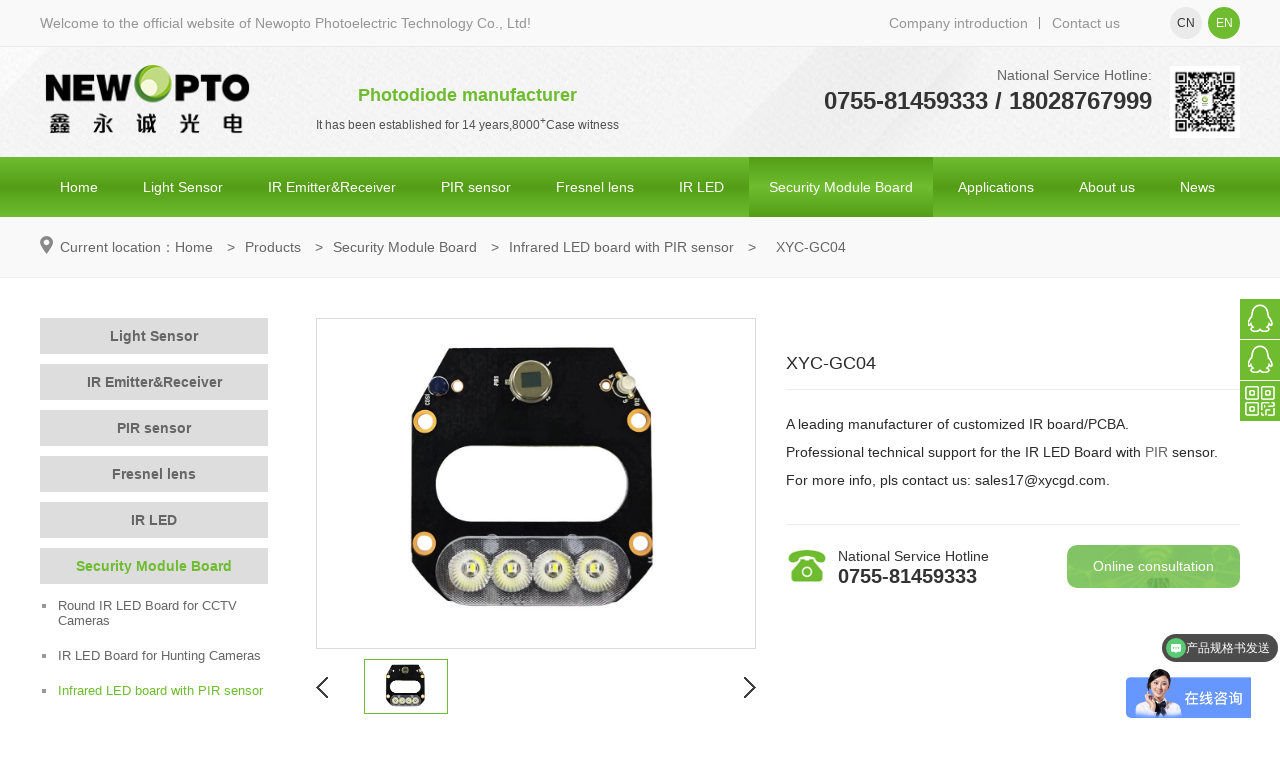

--- FILE ---
content_type: text/html; charset=utf-8
request_url: http://www.xycgd.com/en/bolt-camera-series/532570
body_size: 12252
content:
<!doctype html>
<html>
<head>
<meta charset="utf-8">
<meta name="viewport" content="width=device-width,initial-scale=1.0,minimum-scale=1.0,maximum-scale=1.0,user-scalable=no">
<meta http-equiv='content-language' content='en-gb'>
<title>XYC-GC04-Photoresistor,Photodiode,Photosensitive triode,phototransistor, Newopto Photoelectric Technology Co., Ltd!</title>
<meta name="description" content="深圳市鑫永诚光电科技有限公司成立于2008年，注册资本500万元。公司经过十年的发展壮大，为了进一步扩大产能，完整产业链，更服务好客户，我司于2017年将工厂迁至惠州，在仲恺高新区建立鑫永诚科技园，厂房面积达到14000㎡，同时成立鑫永诚光电科技有限公司、鑫永诚传感器科技有限公司，鑫永诚电子制品有限公司">
<meta name="keywords" content="红外热释电传感器，人体温度热电堆传感器，pir人体热释电传感器，可见光传感器，光敏传感器，红外对管，红外发射管，红外发射接收管，发射接收对管，环保光敏管，光敏二极管，光敏三极管，贴片光敏"> 
<meta name="baidu-site-verification" content="codeva-ylolG2d8Td" />
<link href="http://www.xycgd.com/Data/xycgdkj/template/en/css/css.css?1118" type="text/css" rel="stylesheet"/>
<link href="http://www.xycgd.com/Data/xycgdkj/template/en/css/compatible.css?1118" type="text/css" rel="stylesheet"/>
<script src="http://www.xycgd.com/Data/xycgdkj/template/en/js/jquery-1.8.3.min.js"></script>
<script src="http://www.xycgd.com/Data/xycgdkj/template/en/js/simpler-sidebar.min.js"></script>
<script src="http://www.xycgd.com/Data/xycgdkj/template/en/js/jquery.flexslider-min.js"></script>
<script src="http://www.xycgd.com/Data/xycgdkj/template/en/js/js.js"></script>
<script>
var _hmt = _hmt || [];
(function() {
  var hm = document.createElement("script");
  hm.src = "//hm.baidu.com/hm.js?1340f243667a07521df299a82107d25e";
  var s = document.getElementsByTagName("script")[0]; 
  s.parentNode.insertBefore(hm, s);
})();
</script>


    

 
</head>
<body>
<!--head_top-->
<div class="head_top">
<div class="width_all">
	<div class="welcome">Welcome to the official website of Newopto Photoelectric Technology Co., Ltd!</div>
    <div class="cnen">
        <ul>
            <li><a href="/">cn</a></li>
            <li><a href="/en/" class="cutt">en</a></li>
        </ul>
    </div>
    <div class="sitemap">
    	<ul>
        	<li><a href="http://www.xycgd.com/en/about">Company introduction</a></li>
        	<li><a href="http://www.xycgd.com/en/contact">Contact us</a></li>
        </ul>
    </div>
</div>
</div>
<div class="company_h">
<div class="width_all">
    <div class="logo"><a href="http://www.xycgd.com/en/"><img src="http://www.xycgd.com/Data/xycgdkj/template/en/images/logo.png" alt="Xinyongcheng Photoelectric Technology Co., Ltd"/></a></div>
    <div class="company_gg"><h1>Photodiode manufacturer</h1>It has been established for 14 years,8000<sup>+</sup>Case witness</div>
    <div class="erweima"><img src="http://www.xycgd.com/Data/xycgdkj/template/en/images/erweima.png" alt=""/></div>
    <div class="rexian">National Service Hotline:<span>0755-81459333 / 18028767999</span></div>
</div>
</div>
<!--nav-->
<div class="header">
<ul class="nav width_all">
    <li class="dot"><a class="" href="http://www.xycgd.com/en/" rel="nofollow" title="Home">Home</a>
    </li>
    <li class="dot"><a class="" href="http://www.xycgd.com/en/products" title="Light Sensor">Light Sensor</a>
        <ul class="sub">
			<li><a href="http://www.xycgd.com/en/products/photodiodes" title="Photodiode">Photodiode</a></li>
			<li><a href="http://www.xycgd.com/en/products/phototransistor" title="Phototransistor">Phototransistor</a></li>
			<li><a href="http://www.xycgd.com/en/products/light-sensor" title="Light Sensor">Light Sensor</a></li>
			<li><a href="http://www.xycgd.com/en/products/protection-photoresist" title="Environmental protection photoresist">Environmental protection photoresist</a></li>
			<li><a href="http://www.xycgd.com/en/products/receiving-visible-light" title="Receive visible light photosensor">Receive visible light photosensor</a></li>
			<li><a href="http://www.xycgd.com/en/products/receive-infrared-light" title="Receiving infrared photosensor">Receiving infrared photosensor</a></li>
			<li><a href="http://www.xycgd.com/en/products/smd-photosensitive" title="SMD phototransistor">SMD phototransistor</a></li>
			<li><a href="http://www.xycgd.com/en/products/digital-photosensitive" title="Digital Ambient Light Sensor">Digital Ambient Light Sensor</a></li>
			<li><a href="http://www.xycgd.com/en/products/double-light-source" title="Dual light-source phototransistor">Dual light-source phototransistor</a></li>
        </ul>
    </li>
    <li class="dot"><a class="" href="http://www.xycgd.com/en/products/infrared-tube" title="IR Emitter&Receiver">IR Emitter&Receiver</a>
        <ul class="sub">
			<li><a href="http://www.xycgd.com/en/products/patch-to-tube" title="SMD IR LED Emitter and Receiver">SMD IR LED Emitter and Receiver</a></li>
			<li><a href="http://www.xycgd.com/en/products/straight-to-the-tube" title="DIP IR LED Emitter and Receiver">DIP IR LED Emitter and Receiver</a></li>
			<li><a href="http://www.xycgd.com/en/products/infra" title="Infrared transmitting and receiving integration">Infrared transmitting and receiving integration</a></li>
        </ul>
    </li>
    <li class="dot"><a class="" href="http://www.xycgd.com/en/products/pyroelectric-sensor" title="PIR sensor">PIR sensor</a>
        <ul class="sub">
			<li><a href="http://www.xycgd.com/en/products/pir-pyroelectric-sensor" title="PIR pyroelectric sensor">PIR pyroelectric sensor</a></li>
			<li><a href="http://www.xycgd.com/en/products/human-body-temperature-thermopile-sensor" title="Human body temperature thermopile sensor">Human body temperature thermopile sensor</a></li>
			<li><a href="http://www.xycgd.com/en/products/simulation-series" title="Simulation series">Simulation series</a></li>
			<li><a href="http://www.xycgd.com/en/products/digital-series" title="Digital series">Digital series</a></li>
			<li><a href="http://www.xycgd.com/en/products/intelligent-series" title="Intelligent series">Intelligent series</a></li>
			<li><a href="http://www.xycgd.com/en/products/fresnel-lens-90650" title="Fresnel lens">Fresnel lens</a></li>
        </ul>
    </li>
    <li class="dot"><a class="" href="http://www.xycgd.com/en/products/fresnel-lens-87086" title="Fresnel lens">Fresnel lens</a>
    </li>
    <li class="dot"><a class="" href="http://www.xycgd.com/en/products/infrared-emitting-tube" title="IR LED">IR LED</a>
        <ul class="sub">
			<li><a href="http://www.xycgd.com/en/products/special-wavelength" title="Special wavelength series">Special wavelength series</a></li>
			<li><a href="http://www.xycgd.com/en/products/940-no-red-burst" title="940 no red burst series">940 no red burst series</a></li>
			<li><a href="http://www.xycgd.com/en/products/850-patch-series" title="850 SMD series">850 SMD series</a></li>
			<li><a href="http://www.xycgd.com/en/products/940-patch-series" title="940 SMD series">940 SMD series</a></li>
			<li><a href="http://www.xycgd.com/en/products/850-in-line-series" title="850 DIP series">850 DIP series</a></li>
			<li><a href="http://www.xycgd.com/en/products/940-in-line-series" title="940 DIP series">940 DIP series</a></li>
			<li><a href="http://www.xycgd.com/en/products/dual-light-source-emission" title="Dual light source IR LED">Dual light source IR LED</a></li>
        </ul>
    </li>
    <li class="dot"><a class="cutter" href="http://www.xycgd.com/en/products/infrared-lamp-board" title="Security Module Board">Security Module Board</a>
        <ul class="sub">
			<li><a href="http://www.xycgd.com/en/products/shaking-head-machine-series" title="Round IR LED Board for CCTV Cameras">Round IR LED Board for CCTV Cameras</a></li>
			<li><a href="http://www.xycgd.com/en/products/hunting-camera-series" title="IR LED Board for Hunting Cameras">IR LED Board for Hunting Cameras</a></li>
			<li><a href="http://www.xycgd.com/en/products/infrared-lamp-board_50690" title="Infrared LED board with PIR sensor">Infrared LED board with PIR sensor</a></li>
			<li><a href="http://www.xycgd.com/en/products/阵列灯系列" title="IR LED Boards with Lens">IR LED Boards with Lens</a></li>
			<li><a href="http://www.xycgd.com/en/products/白光红外灯板" title="Fill-in light IR LED Board">Fill-in light IR LED Board</a></li>
        </ul>
    </li>
    <li class="dot"><a class="" href="http://www.xycgd.com/en/application" title="Applications">Applications</a>
    </li>
    <li class="dot"><a class="" href="http://www.xycgd.com/en/about" title="About us">About us</a>
        <ul class="sub">
			<li><a href="http://www.xycgd.com/en/about" title="Company Profile">Company Profile</a></li>
			<li><a href="http://www.xycgd.com/en/about/culture" title="Corporate culture">Corporate culture</a></li>
			<li><a href="http://www.xycgd.com/en/about/partner" title="Cooperative partner">Cooperative partner</a></li>
			<li><a href="http://www.xycgd.com/en/about/manufacturing-base" title="Manufacturing base">Manufacturing base</a></li>
			<li><a href="http://www.xycgd.com/en/about/honor" title="Honorary qualification">Honorary qualification</a></li>
			<li><a href="http://www.xycgd.com/en/about/history" title="Development history">Development history</a></li>
			<li><a href="http://www.xycgd.com/en/about/jobs" title="Talent recruitment">Talent recruitment</a></li>
			<li><a href="http://www.xycgd.com/en/about/team-style" title="Team style">Team style</a></li>
        </ul>
    </li>
    <li class="dot"><a class="" href="http://www.xycgd.com/en/news" title="News">News</a>
        <ul class="sub">
			<li><a href="http://www.xycgd.com/en/news" rel="nofollow" title="Company dynamics">Company dynamics</a></li>
			<li><a href="http://www.xycgd.com/en/news/industry-information" rel="nofollow" title="产品资讯">产品资讯</a></li>
			<li><a href="http://www.xycgd.com/en/news/technical-discussion" rel="nofollow" title="Technical discussion">Technical discussion</a></li>
        </ul>
    </li>
</ul>
<script>
    $(function(){
        $(".sub").hide();
        $(".header .nav li").hover(function(){
            $(this).find(".sub").slideDown();
            },function(){
            $(this).find(".sub").stop(true,true).slideUp();
        });
    });
</script>
<a href="javascript:void(0)" id="navToggle">
    <span></span>
</a>
</div>
<!--移动端的导航-->
<div class="m_nav">
<div class="top clearfix">
    <p class="clott"><a href="/">CN</a><a href="/en/">EN</a></p>
    <p class="closed" ><img src="http://www.xycgd.com/Data/xycgdkj/template/en/images/closed.png" alt=""/></p>
</div>
<ul class="ul" data-in="fadeInDown" data-out="fadeOutUp">
    <li class="">
    <a href="http://www.xycgd.com/en/" rel="nofollow" title="Home">Home</a>
    </li>
    <li class="dropdown active">
    <a href="javascript:void(0)">Products</a>
    <div class="dropdown_menu">
    <a href="http://www.xycgd.com/en/products" title="Light Sensor">Light Sensor</a>
    <a href="http://www.xycgd.com/en/products/infrared-tube" title="IR Emitter&Receiver">IR Emitter&Receiver</a>
    <a href="http://www.xycgd.com/en/products/pyroelectric-sensor" title="PIR sensor">PIR sensor</a>
    <a href="http://www.xycgd.com/en/products/fresnel-lens-87086" title="Fresnel lens">Fresnel lens</a>
    <a href="http://www.xycgd.com/en/products/infrared-emitting-tube" title="IR LED">IR LED</a>
    <a href="http://www.xycgd.com/en/products/infrared-lamp-board" title="Security Module Board">Security Module Board</a>
    <a href="http://www.xycgd.com/en/products/sensor" title="Infrared receiver">Infrared receiver</a>
    </div>
    </li>
    <li class="">
    <a href="http://www.xycgd.com/en/application" title="Applications">Applications</a>
    </li>
    <li class="dropdown ">
    <a href="javascript:void(0)">About us</a>
    <div class="dropdown_menu">
    <a href="http://www.xycgd.com/en/about" title="Company Profile">Company Profile</a>
    <a href="http://www.xycgd.com/en/about/culture" title="Corporate culture">Corporate culture</a>
    <a href="http://www.xycgd.com/en/about/partner" title="Cooperative partner">Cooperative partner</a>
    <a href="http://www.xycgd.com/en/about/manufacturing-base" title="Manufacturing base">Manufacturing base</a>
    <a href="http://www.xycgd.com/en/about/honor" title="Honorary qualification">Honorary qualification</a>
    <a href="http://www.xycgd.com/en/about/history" title="Development history">Development history</a>
    <a href="http://www.xycgd.com/en/about/jobs" title="Talent recruitment">Talent recruitment</a>
    <a href="http://www.xycgd.com/en/about/team-style" title="Team style">Team style</a>
    </div>
    </li>
    <li class="dropdown ">
    <a href="javascript:void(0)">News</a>
    <div class="dropdown_menu">
    <a href="http://www.xycgd.com/en/news" rel="nofollow" title="Company dynamics">Company dynamics</a>
    <a href="http://www.xycgd.com/en/news/industry-information" rel="nofollow" title="产品资讯">产品资讯</a>
    <a href="http://www.xycgd.com/en/news/technical-discussion" rel="nofollow" title="Technical discussion">Technical discussion</a>
    </div>
    </li>
</ul>
</div>
<script>
$(function(){
	//超过一定高度导航添加类名
	var nav=$("nav"); //得到导航对象  
	var win=$(window); //得到窗口对象  
	var sc=$(document);//得到document文档对象。  
	win.scroll(function(){  
	  if(sc.scrollTop()>=100){  
		nav.addClass("on");   
	  }else{  
	   nav.removeClass("on");  
	  }  
	})   
	//移动端展开nav
	$('#navToggle').on('click',function(){
		$('.m_nav').addClass('open');
	})
	//关闭nav
	$('.m_nav .top .closed').on('click',function(){
		$('.m_nav').removeClass('open');
	})
	
	//二级导航  移动端
	$(".m_nav .ul li").click(function() {
		$(this).children("div.dropdown_menu").slideToggle('slow')
		$(this).siblings('li').children('.dropdown_menu').slideUp('slow');				
	});
})
</script>

<!--location-->
<div class="location">
    <div class="width_all">
        <div class="location_us">Current location：<a href="http://www.xycgd.com/en/">Home</a>        <span>&gt;</span><a href="http://www.xycgd.com/en/products" title="Products">Products</a>
        <span>&gt;</span><a href="http://www.xycgd.com/en/products/infrared-lamp-board" title="Security Module Board">Security Module Board</a>
        <span>&gt;</span><a href="http://www.xycgd.com/en/products/infrared-lamp-board_50690" title="Infrared LED board with PIR sensor">Infrared LED board with PIR sensor</a>
<span>&gt;</span><span>XYC-GC04</span>
</div>
    </div>
</div>
<!--手机-->
<div class="sj-pou">
    <ul>
    <li ><a href="http://www.xycgd.com/en/products" title="Light Sensor">Light Sensor</a></li>
    <li ><a href="http://www.xycgd.com/en/products/infrared-tube" title="IR Emitter&Receiver">IR Emitter&Receiver</a></li>
    <li ><a href="http://www.xycgd.com/en/products/pyroelectric-sensor" title="PIR sensor">PIR sensor</a></li>
    <li ><a href="http://www.xycgd.com/en/products/fresnel-lens-87086" title="Fresnel lens">Fresnel lens</a></li>
    <li ><a href="http://www.xycgd.com/en/products/infrared-emitting-tube" title="IR LED">IR LED</a></li>
    <li class=sj-di><a href="http://www.xycgd.com/en/products/infrared-lamp-board" title="Security Module Board">Security Module Board</a></li>
    <li ><a href="http://www.xycgd.com/en/products/sensor" title="Infrared receiver">Infrared receiver</a></li>
    </ul>
</div>
<!--content-->
<div class="content width_all">
    <div class="content_left">
        <ul>
    <li><a  href="http://www.xycgd.com/en/products" title="Light Sensor">Light Sensor</a>
                <dl style="display:none">
              <dd><a  href="http://www.xycgd.com/en/products/photodiodes" title="Photodiode"><i></i>Photodiode</a></dd>
              <dd><a  href="http://www.xycgd.com/en/products/phototransistor" title="Phototransistor"><i></i>Phototransistor</a></dd>
              <dd><a  href="http://www.xycgd.com/en/products/light-sensor" title="Light Sensor"><i></i>Light Sensor</a></dd>
              <dd><a  href="http://www.xycgd.com/en/products/protection-photoresist" title="Environmental protection photoresist"><i></i>Environmental protection photoresist</a></dd>
              <dd><a  href="http://www.xycgd.com/en/products/receiving-visible-light" title="Receive visible light photosensor"><i></i>Receive visible light photosensor</a></dd>
              <dd><a  href="http://www.xycgd.com/en/products/receive-infrared-light" title="Receiving infrared photosensor"><i></i>Receiving infrared photosensor</a></dd>
              <dd><a  href="http://www.xycgd.com/en/products/smd-photosensitive" title="SMD phototransistor"><i></i>SMD phototransistor</a></dd>
              <dd><a  href="http://www.xycgd.com/en/products/digital-photosensitive" title="Digital Ambient Light Sensor"><i></i>Digital Ambient Light Sensor</a></dd>
              <dd><a  href="http://www.xycgd.com/en/products/double-light-source" title="Dual light-source phototransistor"><i></i>Dual light-source phototransistor</a></dd>
                </dl>
    </li>
    <li><a  href="http://www.xycgd.com/en/products/infrared-tube" title="IR Emitter&Receiver">IR Emitter&Receiver</a>
                <dl style="display:none">
              <dd><a  href="http://www.xycgd.com/en/products/patch-to-tube" title="SMD IR LED Emitter and Receiver"><i></i>SMD IR LED Emitter and Receiver</a></dd>
              <dd><a  href="http://www.xycgd.com/en/products/straight-to-the-tube" title="DIP IR LED Emitter and Receiver"><i></i>DIP IR LED Emitter and Receiver</a></dd>
              <dd><a  href="http://www.xycgd.com/en/products/infra" title="Infrared transmitting and receiving integration"><i></i>Infrared transmitting and receiving integration</a></dd>
                </dl>
    </li>
    <li><a  href="http://www.xycgd.com/en/products/pyroelectric-sensor" title="PIR sensor">PIR sensor</a>
                <dl style="display:none">
              <dd><a  href="http://www.xycgd.com/en/products/pir-pyroelectric-sensor" title="PIR pyroelectric sensor"><i></i>PIR pyroelectric sensor</a></dd>
              <dd><a  href="http://www.xycgd.com/en/products/human-body-temperature-thermopile-sensor" title="Human body temperature thermopile sensor"><i></i>Human body temperature thermopile sensor</a></dd>
              <dd><a  href="http://www.xycgd.com/en/products/simulation-series" title="Simulation series"><i></i>Simulation series</a></dd>
              <dd><a  href="http://www.xycgd.com/en/products/digital-series" title="Digital series"><i></i>Digital series</a></dd>
              <dd><a  href="http://www.xycgd.com/en/products/intelligent-series" title="Intelligent series"><i></i>Intelligent series</a></dd>
              <dd><a  href="http://www.xycgd.com/en/products/fresnel-lens-90650" title="Fresnel lens"><i></i>Fresnel lens</a></dd>
                </dl>
    </li>
    <li><a  href="http://www.xycgd.com/en/products/fresnel-lens-87086" title="Fresnel lens">Fresnel lens</a>
                <dl style="display:none">
                </dl>
    </li>
    <li><a  href="http://www.xycgd.com/en/products/infrared-emitting-tube" title="IR LED">IR LED</a>
                <dl style="display:none">
              <dd><a  href="http://www.xycgd.com/en/products/special-wavelength" title="Special wavelength series"><i></i>Special wavelength series</a></dd>
              <dd><a  href="http://www.xycgd.com/en/products/940-no-red-burst" title="940 no red burst series"><i></i>940 no red burst series</a></dd>
              <dd><a  href="http://www.xycgd.com/en/products/850-patch-series" title="850 SMD series"><i></i>850 SMD series</a></dd>
              <dd><a  href="http://www.xycgd.com/en/products/940-patch-series" title="940 SMD series"><i></i>940 SMD series</a></dd>
              <dd><a  href="http://www.xycgd.com/en/products/850-in-line-series" title="850 DIP series"><i></i>850 DIP series</a></dd>
              <dd><a  href="http://www.xycgd.com/en/products/940-in-line-series" title="940 DIP series"><i></i>940 DIP series</a></dd>
              <dd><a  href="http://www.xycgd.com/en/products/dual-light-source-emission" title="Dual light source IR LED"><i></i>Dual light source IR LED</a></dd>
                </dl>
    </li>
    <li><a class=cutt href="http://www.xycgd.com/en/products/infrared-lamp-board" title="Security Module Board">Security Module Board</a>
                <dl style="display:block">
              <dd><a  href="http://www.xycgd.com/en/products/shaking-head-machine-series" title="Round IR LED Board for CCTV Cameras"><i></i>Round IR LED Board for CCTV Cameras</a></dd>
              <dd><a  href="http://www.xycgd.com/en/products/hunting-camera-series" title="IR LED Board for Hunting Cameras"><i></i>IR LED Board for Hunting Cameras</a></dd>
              <dd><a class=cutt href="http://www.xycgd.com/en/products/infrared-lamp-board_50690" title="Infrared LED board with PIR sensor"><i></i>Infrared LED board with PIR sensor</a></dd>
              <dd><a  href="http://www.xycgd.com/en/products/阵列灯系列" title="IR LED Boards with Lens"><i></i>IR LED Boards with Lens</a></dd>
              <dd><a  href="http://www.xycgd.com/en/products/白光红外灯板" title="Fill-in light IR LED Board"><i></i>Fill-in light IR LED Board</a></dd>
                </dl>
    </li>
    <li><a  href="http://www.xycgd.com/en/products/sensor" title="Infrared receiver">Infrared receiver</a>
                <dl style="display:none">
              <dd><a  href="http://www.xycgd.com/en/products/human-body-infrared-sensor" rel="nofollow" title="IR receiver"><i></i>IR receiver</a></dd>
                </dl>
    </li>
        </ul>
    </div>
    <div class="content_right">
<div class="pro-c">
        <div class="i-proda">
            <div class="i-proda-a">
            <div class="box">
                <div class="tb-booth tb-pic tb-s310"><a data-fancybox="gallery" href="/Data/xycgdkj/upload/image/20250327/XYC-GC04 --1.jpg" title="XYC-GC04"><img src="/Data/xycgdkj/upload/image/20250327/XYC-GC04 --1.jpg" alt="XYC-GC04" rel="/Data/xycgdkj/upload/image/20250327/XYC-GC04 --1.jpg" class="jqzoom"></a></div>
                <div class="tb-picList"><a class="prev"></a><a class="next"></a>
                <div class="tb-thumb">
                    <ul id="thumblist">
    <li><a class=tb-selected href="javascript:;"><img big="/Data/xycgdkj/upload/image/20250327/XYC-GC04 --1.jpg" mid="/Data/xycgdkj/upload/image/20250327/XYC-GC04 --1.jpg" src="/Data/xycgdkj/upload/image/20250327/XYC-GC04 --1.jpg" alt="XYC-GC04"/></a></li>
                    </ul>
                </div>
                </div>
            </div>
            </div>
            <style>
                .i-proda-b-tt{font-size:18px;margin-top:10px;}
            </style>
            <div class="i-proda-b">
                <div class="i-proda-b-a"><span>XYC-GC04</span></div>
                <div class="i-proda-b-tt"><span></span></div>
                <div class="i-proda-b-b">
<p style="white-space: normal;">
    A leading manufacturer of customized IR board/PCBA.
</p>
<p style="white-space: normal;">
    Professional technical support for the IR LED Board with <a target="_blank"  title="热释电红外传感器" href="http://www.xycgd.com/products/pyroelectric-sensor">PIR</a> sensor.
</p>
<p style="white-space: normal;">
    For more info, pls contact us: sales17@xycgd.com.
</p>
                </div>
                <div class="i-prout">
                    <div class="i-proda-d">National Service Hotline<span>0755-81459333</span></div>
                    <div class="i-proda-m"><a href="http://www.xycgd.com/en/">Online consultation</a></div>
                </div>
            </div>
        </div>
        <div class="i-proda-c">
        <div class="i-proda-ca">
            <h4 class="active"><i>Introduce</i></h4>
            <h4><i>Specification</i></h4>
        </div>
        <div class="i-proda-cb">
            <div class="qqq">

            </div>
            <div class="qqq jus"><p>XYC-GC04</p><i><a target="_blank">Download</a></i></div>
        </div>
        
        <!---->
        <div class="cpbt"><p>Application scenario</p><span><img src="http://www.xycgd.com/Data/xycgdkj/template/en/images/db_logo.jpg" alt=""></span></div>
        <div class="cpyy">
<br/>
<p style="margin-top: 0px; margin-bottom: 0px; white-space: normal; padding: 0px; color: rgb(102, 102, 102); font-family: Arial, &quot;Microsoft Yahei&quot;; font-size: 14px;">
    <span style="font-size: 18px;">Huizhou Newopto Electronic is specialized in customize IR board/PCBA.&nbsp;</span>
</p>
<p style="margin-top: 0px; margin-bottom: 0px; white-space: normal; padding: 0px; color: rgb(102, 102, 102); font-family: Arial, &quot;Microsoft Yahei&quot;; font-size: 14px;">
    <span style="font-size: 18px;">The IR LED Boards can be soldored with white LED, cables, optical lens, USB, PIR sensor, etc, are widely used in surveillance cameras, CCTV cameras, hunting cameras, wild-animal trailing cameras, baby monitors, dash cameras, alarm light, body worn camera, visual door bells, in-vehicle cameras, etc.&nbsp;</span>
</p>
        </div>
        <!--div class="cpbt"><p>Product specification</p></div>
        <div class="cpgg">

        </div>
<div class="ny-sy">
<div class="ny-sy_name">Xinyongcheng advantages·<span>14 year quality assurance</span><p><samp>Experience + strength · xinyongcheng has been committed to solving your problems</samp></p></div>
<div class="ny-sy_width">
    <div class="ny-sy_left overflow"><img src="http://www.xycgd.com/Data/xycgdkj/template/en/images/why1.png" alt=""/></div>
    <div class="ny-sy_right">
        <div class="ny-sy_one">
            <dl>
                <dd>01</dd>
                <dt>Product advantages</dt>
            </dl>
            <div class="ny-sy_profiles">The monthly production capacity is 100KK and the delivery time is fast. Complete varieties and specifications, more than 150 conventional products, covering different product fields and applications.</div>
        </div>
        <div class="ny-sy_two">
            <dl>
                <dd>02</dd>
                <dt>Price advantage</dt>
            </dl>
            <div class="ny-sy_profiles">11000<sup>㎡+</sup>Production base, source R & D manufacturer, first-hand price advantage</div>
        </div>
        <div class="ny-sy_rexian">National Service Hotline<span>0755-81459333</span></div>
    </div>
</div>
<div class="ny-sy_width">
    <div class="ny-sy_left">
        <div class="ny-sy_one">
            <dl>
                <dd>03</dd>
                <dt>Technical advantages</dt>
            </dl>
            <div class="ny-sy_profiles">Its own R & D department can develop and customize different products according to customers' special needs.</div>
        </div>
        <div class="ny-sy_two">
            <dl>
                <dd>04</dd>
                <dt>Service advantage</dt>
            </dl>
            <div class="ny-sy_profiles">Mature and professional after-sales technical department, one-to-one whole process technical support solutions to ensure that customers' application is barrier free.</div>
        </div>
        <div class="ny-sy_zixun"><a href="http://www.xycgd.com/en//" target="_blank"><img src="http://www.xycgd.com/Data/xycgdkj/template/en/images/why_us_zixun.png" alt=""/>Consult immediately</a></div>
    </div>
    <div class="ny-sy_right overflow"><img src="http://www.xycgd.com/Data/xycgdkj/template/en/images/why2.png" alt=""/></div>
</div>
</div>
        
        <div class="cpbt"><p>About Xin Yongcheng</p></div>
        <div class="cpgy"><img src="http://www.xycgd.com/Data/xycgdkj/template/en/pic/xq2.jpg" alt=""></div>
        <div class="cqgyxq"><strong>Shenzhen xinyongcheng Photoelectric Technology Co., Ltd</strong>It was established in 2008 with a registered capital of 20 million yuan. After ten years of development and growth, in order to further expand production capacity, complete the industrial chain and better serve customers, our company moved the factory to Huizhou in 2017, established xinyongcheng science and Technology Park in Zhongkai high tech Zone, with a plant area of 14000 m2, and established xinyongcheng Photoelectric Technology Co., Ltd., xinyongcheng Sensor Technology Co., Ltd. and xinyongcheng electronics. Xinyongcheng photoelectric mainly designs, produces and operates a full range of ordinary environmental protection photosensitive sensors, visible light photosensitive sensors and infrared tubes; Xinyongcheng sensor mainly designs and produces human pyroelectric sensor (PIR); xinyongcheng electronics mainly designs, produces and sells various types of intelligent control modules.</div>
-->        
        <div class="cpbt"><p>Qualification display</p></div>
        <div class="cpzz">
            <ul>
        <li><a href="http://www.xycgd.com/en/about/honor"><img src="/cut_204_280/Data/xycgdkj/upload/image/20230627/鑫永诚光电IATF16949证书_01.png" alt="IATF 16949"/></a></li>
        <li><a href="http://www.xycgd.com/en/about/honor"><img src="/cut_204_280/Data/xycgdkj/upload/image/20250327/ISO140012015 EN.jpg" alt="ISO14001 certificate"/></a></li>
        <li><a href="http://www.xycgd.com/en/about/honor"><img src="/cut_204_280/Data/xycgdkj/upload/image/20250327/ISO140012015 CN .jpg" alt="ISO14001 certificate"/></a></li>
        <li><a href="http://www.xycgd.com/en/about/honor"><img src="/cut_204_280/Data/xycgdkj/upload/image/20250327/ISO9001 2015 EN.jpg" alt="ISO9001 certificate"/></a></li>
        <li><a href="http://www.xycgd.com/en/about/honor"><img src="/cut_204_280/Data/xycgdkj/upload/image/20250327/ISO9001 2015 CN.jpg" alt="ISO9001 certificate"/></a></li>
        <li><a href="http://www.xycgd.com/en/about/honor"><img src="/cut_204_280/Data/xycgd/upload/image/20200319/z25.jpg" alt=" Intellectual Property"/></a></li>
        <li><a href="http://www.xycgd.com/en/about/honor"><img src="/cut_204_280/Data/xycgdkj/upload/image/20230426/高新证书惠州.png" alt="Hi-Tech Enterprise"/></a></li>
        <li><a href="http://www.xycgd.com/en/about/honor"><img src="/cut_204_280/Data/xycgdkj/upload/image/20230627/PCBA ROHS.jpg" alt="PCBA ROHS"/></a></li>
        <li><a href="http://www.xycgd.com/en/about/honor"><img src="/cut_204_280/Data/xycgdkj/upload/image/20230627/PCBA REACH.jpg" alt="PCBA REACH"/></a></li>
        <li><a href="http://www.xycgd.com/en/about/honor"><img src="/cut_204_280/Data/xycgdkj/upload/image/20230627/2.jpg" alt="ISO9001"/></a></li>
        <li><a href="http://www.xycgd.com/en/about/honor"><img src="/cut_204_280/Data/xycgd/upload/image/20200319/z1-1.jpg" alt="Patent certificate"/></a></li>
        <li><a href="http://www.xycgd.com/en/about/honor"><img src="/cut_204_280/Data/xycgd/upload/image/20200319/z2.jpg" alt="Patent certificate"/></a></li>
            </ul>
        </div>
        <!--div class="cpbt"><p>Contact us</p></div>
        <div class="cplx">
            <div class="cplx-a"><img src="http://www.xycgd.com/Data/xycgdkj/template/en/pic/xq8.jpg" alt=""></div>
            <div class="cplx-b">
    <strong>Shenzhen xinyongcheng Photoelectric Technology Co., Ltd</strong>
<img src="http://www.xycgd.com/Data/xycgdkj/template/en/images/cont1.png">Address of Shenzhen General Corporation: 9B, Wutong Industrial Zone, Baoan District City, Baoan District.<br/>
<img src="http://www.xycgd.com/Data/xycgdkj/template/en/images/cont2.png">Address of Huizhou manufacturing center: xinyongcheng science and Technology Park, Hongchuan Road, Hongcun, Tongqiao Town, Huicheng District, Huizhou City<br/>
<img src="http://www.xycgd.com/Data/xycgdkj/template/en/images/cont3.png">Shenzhen head office telephone：0755-81459333/18028767999<br/>
<img src="http://www.xycgd.com/Data/xycgdkj/template/en/images/cont4.png">Shenzhen head office fax：0755-29580358<br/>
<img src="http://www.xycgd.com/Data/xycgdkj/template/en/images/cont3.png">Telephone number of Huizhou production center：0752-7987222<br/>
<img src="http://www.xycgd.com/Data/xycgdkj/template/en/images/cont5.png">Online customer service qq1：2355866037 Miss Peng<br/>
<img src="http://www.xycgd.com/Data/xycgdkj/template/en/images/cont5.png">Online customer service QQ2：2355925237 Miss Guo<br/>
<img src="http://www.xycgd.com/Data/xycgdkj/template/en/images/cont6.png">Ali Wangwang：szxycgdkj
            </div>
        </div>
        <!---->
        <div class="cptj"><p>Recommended products</p></div>
        <div class="cptuj">
            <ul>
                <li><a href="http://www.xycgd.com/en/infrared-lamp-board_50690/528131" title="XYC-U60-110">
                    <div><img src="/cut_208_174/Data/xycgdkj/upload/image/20250331/XYC-U60-110.jpg" alt="XYC-U60-110"/></div>
                    <p>XYC-U60-110</p>
                    <span></span>
                </a></li>
                <li><a href="http://www.xycgd.com/en/infrared-lamp-board_50690/916971" title="XYC-SD022-LED">
                    <div><img src="/cut_208_174/Data/xycgdkj/upload/image/20250331/XYC-SD022-LED-V01.jpg" alt="XYC-SD022-LED"/></div>
                    <p>XYC-SD022-LED</p>
                    <span></span>
                </a></li>
                <li><a href="http://www.xycgd.com/en/infrared-lamp-board_50690/886911" title="XYC-PQQJ-6117-PIR">
                    <div><img src="/cut_208_174/Data/xycgdkj/upload/image/20250331/XYC-PQQJ-6117-PIR-V1.0.jpg" alt="XYC-PQQJ-6117-PIR"/></div>
                    <p>XYC-PQQJ-6117-PIR</p>
                    <span></span>
                </a></li>
                <li><a href="http://www.xycgd.com/en/infrared-lamp-board_50690/512870" title="XYC-N8-621">
                    <div><img src="/cut_208_174/Data/xycgdkj/upload/image/20250331/XYC-N8-621.jpg" alt="XYC-N8-621"/></div>
                    <p>XYC-N8-621</p>
                    <span></span>
                </a></li>

            </ul>
        </div>
    </div>
</div>
</div>
<script>
    $(function(){
        show(0);
        $(".i-proda-c .i-proda-ca h4").on("click",function(){
            var index=$(this).index();
            $(this).addClass("active").siblings().removeClass("active");
            show(index);
            });
        })
        function show(index){
            $(".i-proda-cb .qqq").eq(index).show().siblings().hide();
            }
    </script>

</div>

<!--footer-->
<div class="footer">
<div class="width_all">
    <div class="footer_nav">
        <ul>
            <li>
                <h5><a href="http://www.xycgd.com/en/products" title="Light Sensor">Light Sensor</a></h5>
			<p><a href="http://www.xycgd.com/en/products/photodiodes" title="Photodiode">Photodiode</a></p>
			<p><a href="http://www.xycgd.com/en/products/phototransistor" title="Phototransistor">Phototransistor</a></p>
			<p><a href="http://www.xycgd.com/en/products/light-sensor" title="Light Sensor">Light Sensor</a></p>
			<p><a href="http://www.xycgd.com/en/products/protection-photoresist" title="Environmental protection photoresist">Environmental protection photoresist</a></p>
			<p><a href="http://www.xycgd.com/en/products/receiving-visible-light" title="Receive visible light photosensor">Receive visible light photosensor</a></p>
			<p><a href="http://www.xycgd.com/en/products/receive-infrared-light" title="Receiving infrared photosensor">Receiving infrared photosensor</a></p>
			<p><a href="http://www.xycgd.com/en/products/smd-photosensitive" title="SMD phototransistor">SMD phototransistor</a></p>
			<p><a href="http://www.xycgd.com/en/products/digital-photosensitive" title="Digital Ambient Light Sensor">Digital Ambient Light Sensor</a></p>
			<p><a href="http://www.xycgd.com/en/products/double-light-source" title="Dual light-source phototransistor">Dual light-source phototransistor</a></p>
            </li>
            <li>
                <h5><a href="http://www.xycgd.com/en/products/infrared-tube" title="IR Emitter&Receiver">IR Emitter&Receiver</a></h5>
			<p><a href="http://www.xycgd.com/en/products/patch-to-tube" title="SMD IR LED Emitter and Receiver">SMD IR LED Emitter and Receiver</a></p>
			<p><a href="http://www.xycgd.com/en/products/straight-to-the-tube" title="DIP IR LED Emitter and Receiver">DIP IR LED Emitter and Receiver</a></p>
			<p><a href="http://www.xycgd.com/en/products/infra" title="Infrared transmitting and receiving integration">Infrared transmitting and receiving integration</a></p>
            </li>
            <li>
                <h5><a href="http://www.xycgd.com/en/products/pyroelectric-sensor" title="PIR sensor">PIR sensor</a></h5>
			<p><a href="http://www.xycgd.com/en/products/pir-pyroelectric-sensor" title="PIR pyroelectric sensor">PIR pyroelectric sensor</a></p>
			<p><a href="http://www.xycgd.com/en/products/human-body-temperature-thermopile-sensor" title="Human body temperature thermopile sensor">Human body temperature thermopile sensor</a></p>
			<p><a href="http://www.xycgd.com/en/products/simulation-series" title="Simulation series">Simulation series</a></p>
			<p><a href="http://www.xycgd.com/en/products/digital-series" title="Digital series">Digital series</a></p>
			<p><a href="http://www.xycgd.com/en/products/intelligent-series" title="Intelligent series">Intelligent series</a></p>
			<p><a href="http://www.xycgd.com/en/products/fresnel-lens-90650" title="Fresnel lens">Fresnel lens</a></p>
            </li>
            <li>
                <h5><a href="http://www.xycgd.com/en/products/fresnel-lens-87086" title="Fresnel lens">Fresnel lens</a></h5>
            </li>
            <li>
                <h5><a href="http://www.xycgd.com/en/products/infrared-emitting-tube" title="IR LED">IR LED</a></h5>
			<p><a href="http://www.xycgd.com/en/products/special-wavelength" title="Special wavelength series">Special wavelength series</a></p>
			<p><a href="http://www.xycgd.com/en/products/940-no-red-burst" title="940 no red burst series">940 no red burst series</a></p>
			<p><a href="http://www.xycgd.com/en/products/850-patch-series" title="850 SMD series">850 SMD series</a></p>
			<p><a href="http://www.xycgd.com/en/products/940-patch-series" title="940 SMD series">940 SMD series</a></p>
			<p><a href="http://www.xycgd.com/en/products/850-in-line-series" title="850 DIP series">850 DIP series</a></p>
			<p><a href="http://www.xycgd.com/en/products/940-in-line-series" title="940 DIP series">940 DIP series</a></p>
			<p><a href="http://www.xycgd.com/en/products/dual-light-source-emission" title="Dual light source IR LED">Dual light source IR LED</a></p>
            </li>
            <li>
                <h5><a href="http://www.xycgd.com/en/products/infrared-lamp-board" title="Security Module Board">Security Module Board</a></h5>
			<p><a href="http://www.xycgd.com/en/products/shaking-head-machine-series" title="Round IR LED Board for CCTV Cameras">Round IR LED Board for CCTV Cameras</a></p>
			<p><a href="http://www.xycgd.com/en/products/hunting-camera-series" title="IR LED Board for Hunting Cameras">IR LED Board for Hunting Cameras</a></p>
			<p><a href="http://www.xycgd.com/en/products/infrared-lamp-board_50690" title="Infrared LED board with PIR sensor">Infrared LED board with PIR sensor</a></p>
			<p><a href="http://www.xycgd.com/en/products/阵列灯系列" title="IR LED Boards with Lens">IR LED Boards with Lens</a></p>
			<p><a href="http://www.xycgd.com/en/products/白光红外灯板" title="Fill-in light IR LED Board">Fill-in light IR LED Board</a></p>
            </li>
            <li>
                <h5><a href="http://www.xycgd.com/en/about" title="About us">About us</a></h5>
			<p><a href="http://www.xycgd.com/en/about" title="Company Profile">Company Profile</a></p>
			<p><a href="http://www.xycgd.com/en/about/culture" title="Corporate culture">Corporate culture</a></p>
			<p><a href="http://www.xycgd.com/en/about/partner" title="Cooperative partner">Cooperative partner</a></p>
			<p><a href="http://www.xycgd.com/en/about/manufacturing-base" title="Manufacturing base">Manufacturing base</a></p>
			<p><a href="http://www.xycgd.com/en/about/honor" title="Honorary qualification">Honorary qualification</a></p>
			<p><a href="http://www.xycgd.com/en/about/history" title="Development history">Development history</a></p>
			<p><a href="http://www.xycgd.com/en/about/jobs" title="Talent recruitment">Talent recruitment</a></p>
			<p><a href="http://www.xycgd.com/en/about/team-style" title="Team style">Team style</a></p>
            </li>
            <li>
                <h5><a href="http://www.xycgd.com/en/news" title="News">News</a></h5>
			<p><a href="http://www.xycgd.com/en/news" rel="nofollow" title="Company dynamics">Company dynamics</a></p>
			<p><a href="http://www.xycgd.com/en/news/industry-information" rel="nofollow" title="产品资讯">产品资讯</a></p>
			<p><a href="http://www.xycgd.com/en/news/technical-discussion" rel="nofollow" title="Technical discussion">Technical discussion</a></p>
            </li>
            <li>
                <h5><a href="http://www.xycgd.com/en/contact" title="Contact us">Contact us</a></h5>
			<p><a href="http://www.xycgd.com/en/contact" title="Contact Us">Contact Us</a></p>
			<p><a href="http://www.xycgd.com/en/contact/sample" title="Sample application">Sample application</a></p>
            </li>
        </ul>
    </div>
</div>
<div class="footer_contact_us width_all">
    <div class="footer_logo"><img src="http://www.xycgd.com/Data/xycgdkj/template/en/images/footer_logo.png" alt=""></div>
    <div class="footer_contact">Shenzhen Newopto Photoelectric Technology Co., Ltd &nbsp;<br/>Huizhou Newopto Photoelectric Technology Co., Ltd &nbsp;<br/>Huizhou Newopto&nbsp;Electronic Products Co., Ltd &nbsp;<br/>Huizhou Newopto Sensor Technology Co., Ltd</div>
    <div class="footer_tel"><strong><span style="color: #92D050;">Tel: +86-755-81459333 / 29580458 18028767999 &nbsp;<br/>Email: sales011@xycgd.com<br/>WeChat：18123965666<br/>Tik Tok： XYC_GD</span></strong></div>
    <div class="footer_erweima"><img src="http://www.xycgd.com/Data/xycgdkj/template/en/images/erweima.png" alt=""></div>
</div>
<!--浮动
<div class="keifu">
  <div class="keifu_tab">
    <div class="icon_keifu" style="top: 135px;"></div>
    <div class="keifu_box">
      <div class="keifu_head"><a href="javascript:void(0)" class="keifu_close"></a></div>
      <ul class="keifu_con">
        <li><a href="http://wpa.qq.com/msgrd?v=3&amp;uin=2355866037&amp;site=qq&amp;menu=yes" rel="nofollow"  target="_blank"><img 

src="http://www.xycgd.com/Data/xycgdkj/template/en/images/qq2.png" alt="客服彭小姐"></a></li>
        <li><a href="http://wpa.qq.com/msgrd?v=3&amp;uin=2355925237&amp;site=qq&amp;menu=yes" rel="nofollow"  target="_blank"><img 

src="http://www.xycgd.com/Data/xycgdkj/template/en/images/qq1.png" alt="客服郭小姐"></a></li>
        <li><a target="_blank" href="http://amos.alicdn.com/msg.aw?v=2&uid=szxycgdkj&site=cnalichn&s=10&charset=UTF-8"  target="_blank"><img 

src="http://www.xycgd.com/Data/xycgdkj/template/en/images/aliww.png" alt="阿里旺旺"></a></li>
        <li class="weixin"><img src="http://www.xycgd.com/Data/xycgdkj/template/en/images/qrcode.jpg" width="96" alt="官方微信"></li>
      </ul>
      <div class="keifu_bot"></div>
    </div>
  </div>
</div>
<script>
$(document).ready(function(){
$(".keifu_close").click(function(){
$(".keifu").css?1118({"transform":"translate3d(105px,-50%,0)"});
$(".icon_keifu").show();
});
$(".icon_keifu").click(function(){
$(".keifu").css?1118({"transform":"translate3d(0px,-50%,0)"});
$(".icon_keifu").hide();
})
})
</script>-->
<div class="fdo">
<ul>
<li><a href="http://wpa.qq.com/msgrd?v=3&uin=2355866037&site=qq&menu=yes" target="_blank"><img src="http://www.xycgd.com/Data/xycgdkj/template/en/images/qq.png" alt=""></a></li>
<li><a href="http://wpa.qq.com/msgrd?v=3&uin=2355925237&site=qq&menu=yes" target="_blank"><img src="http://www.xycgd.com/Data/xycgdkj/template/en/images/qq.png" alt=""></a></li>
<li><a href=""><img src="http://www.xycgd.com/Data/xycgdkj/template/en/images/ewm.png" alt=""></a><p><img src="http://www.xycgd.com/Data/xycgdkj/template/en/images/erweima.png" alt=""></p></li>
</ul>
</div>


<!--sj-->
<div class="foot">
<p class="footc">Service hotline：0755-81459333 / 29580458 &nbsp;18028767999</p>
<p class="footb"><a href="http://wpa.qq.com/msgrd?v=3&uin=2355925237&site=qq&menu=yes" target="_blank"><img src="http://www.xycgd.com/Data/xycgdkj/template/en/images/qq.png" alt=""><br/>Online</a></p>
<p class="foota"><img src="http://www.xycgd.com/Data/xycgdkj/template/en/images/erweima.png" alt=""></p>
</div>
</div>
<div class="footer_icp">
<div class="width_all">© 2019 Shenzhen Newopto Photoelectric Technology Co., Ltd. All Rights Reserved.&nbsp;<a href="https://beian.miit.gov.cn/#/Integrated/index" target="_blank" linktype="undefined" style="white-space: normal; color: rgb(255, 0, 0);"><strong>粤ICP备16092707号</strong></a></div>
</div>
<!--bottombox-->
<div id="bottombox">
<div class="bot1">
	<div class="fize"><a href="http://www.xycgd.com/en/"><img src="http://www.xycgd.com/Data/xycgdkj/template/en/images/sjhome.png" alt=""/><p>Home</p></a></div>
</div>
<div class="bot2">
	<div class="fize"><a href="http://www.xycgd.com/en/products"><img src="http://www.xycgd.com/Data/xycgdkj/template/en/images/sjproduct.png" alt=""/><p>Product</p></a></div>
</div>
<div class="bot3">
	<div class="fize"><a href="http://www.xycgd.com/en/contact"><img src="http://www.xycgd.com/Data/xycgdkj/template/en/images/sjabout.png" alt=""/><p>Contact Us</p></a></div>
</div>
<div class="bot4">
	<div class="fize"><a href="tel:18028767999"><img src="http://www.xycgd.com/Data/xycgdkj/template/en/images/sjtel.png" alt=""/><p>telephone</p></a></div>
</div>    
</div>
<script>
$(window).scroll(function(){
if($(window).scrollTop()>90&&$(window).width()<=640){
	$('#bottombox').fadeIn();
}else{
	$('#bottombox').fadeOut();
}
})
</script>

    
<link rel="stylesheet"  href="/lib/fancybox/dist/jquery.fancybox.min.css" />
<script  src="/lib/fancybox/dist/jquery.fancybox.min.js"></script>

    

</body>
</html>

--- FILE ---
content_type: text/css
request_url: http://www.xycgd.com/Data/xycgdkj/template/en/css/css.css?1118
body_size: 13021
content:
@charset "utf-8";
/* CSS Document */
body,div,dl,dt,dd,ul,ol,li,h1,h2,h3,h4,h5,h6,pre,form,fieldset,input,textarea,blockquote,p{ margin:0; padding:0;}
body,samp{ color:#666; font-size:14px; font-family:Arial,Microsoft Yahei;}
section,article,aside,header,footer,nav,dialog,figure{ display:block;}
ul, ol{ list-style:none;} 
img,fieldset{ vertical-align:top; border:0;}
h1,h2,h3,h4,h5,h6{ font-size:100%; font-weight:normal;}
address,cite,code,em,th{ font-weight:normal; font-style:normal;}
input,button,textarea,select{ font:100% Arial,Microsoft Yahei; vertical-align:middle}
table,td,tr,th{ font-size:14px;}
.nodispaly{ display:none;}
.line{ height:20px; line-height:20px; font-size:0px; clear:both; overflow:hidden; display:block;}
.clearfix{ *zoom:1;}
.clearfix:after{ display:block; overflow:hidden; clear:both; height:0px; visibility:hidden; content:".";}
a{ color:#666; text-decoration:none;}
a:hover{ color:#40ab0a; text-decoration:underline;}
.width_all{ max-width:1200px; margin:0 auto;}
.width_all:after{ display:block; overflow:hidden; clear:both; height:0px; visibility:hidden; content:".";}

/*head_top*/
.head_top{ width:100%; margin:0 auto; overflow:hidden; background:#f9f9f9; border-bottom:#eaeaea 1px solid;}
.welcome{ float:left; margin:11px auto; font-size:14px; color:#969696; line-height:24px;}
.cnen{ float:right; margin:7px 0 7px 32px;}
.cnen ul{ overflow:hidden;}
.cnen ul li{ float:left; margin:0 0 0 6px; font-family:Arial, Helvetica, sans-serif;}
.cnen ul li a{ background:#eaeaea; font-size:12px; color:#333; line-height:32px; width:32px; border-radius:50%; display:block; text-align:center; text-transform:uppercase; transition:all .35s;}
.cnen ul li a:hover,.cnen ul li a.cutt{ text-decoration:none; color:#fff; background:#6fbc30;}
.sitemap{ float:right; margin:11px auto;}
.sitemap ul{ overflow:hidden;}
.sitemap ul li{ float:left; position:relative;}
.sitemap ul li:after{ width:1px; height:12px; position:absolute; top:6px; right:0; content:""; background:#888;}
.sitemap ul li:last-child:after{ display:none;}
.sitemap ul li a{ font-size:14px; color:#969696; line-height:24px; padding:0 12px;}
.sitemap ul li a:hover{ text-decoration:none; color:#40ab0a;}
.company_h{ width:100%; margin:0 auto; overflow:hidden; background:url(../images/head_top.jpg) center no-repeat;}
.company_h .logo{ float:left; width:18%; margin:17px auto;}
.company_h .logo img{ width:100%;}
.company_h .company_gg{ float:left; font-size:12px; color:#525252; line-height:26px; margin: 35px 0 0px 5%;; text-align:center; position:relative; }
.company_h .company_gg:before{ position:absolute; left:0; bottom:12px; width:50px; height:1px; background:#d5d5d5; content:"";display:none;}
.company_h .company_gg:after{ position:absolute; right:0; bottom:12px; width:50px; height:1px; background:#d5d5d5; content:"";display:none;}
.company_h .company_gg h1{ display:block; font-weight:bold; font-size:18px; color:#6fbc30;}
.company_h .erweima{ float:right; width:70px; margin:19px 0 19px 18px;}
.company_h .erweima img{ max-width:100%;}
.company_h .rexian{ float:right; font-size:14px; color:#666; line-height:26px; margin:15px 0; text-align:right;}
.company_h .rexian span{ font-size:24px; color:#333; display:block; font-weight:bold; font-family:Arial, Helvetica, sans-serif;}

/*nav*/
.header{ width:100%; background:-webkit-linear-gradient(top, #6fbc30, #539e16, #6fbc30);}
.nav{ font-size:0px;}
.nav .dot{ position:relative; display:inline-block; z-index:10; }
.nav .dot>a{display:inline-block;line-height:60px;padding: 0 20px; }
.nav a{ display:block; font-size:14px; color:#fff;text-align:center;}
.nav li:hover a, .nav li a.cutter{ text-decoration:none; background:-webkit-linear-gradient(top, #539e16, #6fbc30, #539e16);}
.nav .sub{ width:200px; position:absolute; left:0; top:60px; background:#fff;}
.nav .sub li{ text-align:left;}
.nav .sub li a{ color:#333; font-size:14px;display:block; background:none; border-bottom:#ebf6df 1px solid;padding:10px 0;}
.nav .sub li a:hover{ text-decoration:none; background:#ebf6df;}

@media screen and (min-width:1000px){
.nav{display:flex;justify-content:space-between;}

}
#navToggle{ display:none;}
.m_nav{ position:fixed; top:0px; width:100%; height:100%; background:#fff; transition:all ease 0.5s; -webkit-transition:all ease 0.5s; z-index:1000; opacity:1; visibility:visible; margin-top:0; overflow-y:auto; transition:all .6s cubic-bezier(.77, 0, .175, 1) 0ms; top:0; transform:translateX(100%);}
.m_nav.open{ transform:translateX(0);}
.m_nav .top{ height:60px; padding:20px; box-sizing:border-box;position:relative;}
.m_nav .top .closed{ width:30px; height:30px; vertical-align:middle; cursor:pointer;position:absolute;top:16px;right:21px;}
.m_nav .top .clott{font-size:0px;}
.m_nav .top .clott a{display:inline-block;padding:5px 20px;margin-right:5px;font-size:14px;border:1px solid #333;color:#333;}
.m_nav .ul{ margin:10px 0 0 0;}
.m_nav .ul li{ padding:0 20px; border-bottom:1px solid #f5f5f5; -webkit-transform:translateY(100%); transform:translateY(100%); -webkit-transition:all .6s cubic-bezier(.77, 0, .175, 1) 0ms; transition:all .6s cubic-bezier(.77, 0, .175, 1) 0ms; opacity:0;}
.m_nav.open .ul li{	opacity:1; -webkit-transform:translateY(0); transform:translateY(0);}
.m_nav .ul li:nth-child(1){ -webkit-transition:all .2s cubic-bezier(.77, 0, .175, 1) 0ms; transition:all .2s cubic-bezier(.77, 0, .175, 1) 0ms;}
.m_nav .ul li:nth-child(2){ -webkit-transition:all .4s cubic-bezier(.77, 0, .175, 1) 0ms; transition:all .4s cubic-bezier(.77, 0, .175, 1) 0ms;}
.m_nav .ul li:nth-child(3){ -webkit-transition:all .6s cubic-bezier(.77, 0, .175, 1) 0ms; transition:all .6s cubic-bezier(.77, 0, .175, 1) 0ms;}
.m_nav .ul li:nth-child(4){ -webkit-transition:all .8s cubic-bezier(.77, 0, .175, 1) 0ms; transition:all .8s cubic-bezier(.77, 0, .175, 1) 0ms;}
.m_nav .ul li:nth-child(5){ -webkit-transition:all 1.0s cubic-bezier(.77, 0, .175, 1) 0ms; transition:all 1.0s cubic-bezier(.77, 0, .175, 1) 0ms;}
.m_nav .ul li:nth-child(6){ -webkit-transition:all 1.2s cubic-bezier(.77, 0, .175, 1) 0ms; transition:all 1.2s cubic-bezier(.77, 0, .175, 1) 0ms;}
.m_nav .ul li:nth-child(7){ -webkit-transition:all 1.4s cubic-bezier(.77, 0, .175, 1) 0ms; transition:all 1.4s cubic-bezier(.77, 0, .175, 1) 0ms;}
.m_nav .ul li:nth-child(8){ -webkit-transition:all 1.6s cubic-bezier(.77, 0, .175, 1) 0ms; transition:all 1.6s cubic-bezier(.77, 0, .175, 1) 0ms;}
.m_nav .ul li:nth-child(9){ -webkit-transition:all 1.8s cubic-bezier(.77, 0, .175, 1) 0ms; transition:all 1.8s cubic-bezier(.77, 0, .175, 1) 0ms;}
.m_nav .ul li:nth-child(10){ -webkit-transition:all 2.0s cubic-bezier(.77, 0, .175, 1) 0ms; transition:all 2.0s cubic-bezier(.77, 0, .175, 1) 0ms;}
.m_nav .ul li a{ display:block; text-decoration:none; color:#333; font-size:16px; height:50px; line-height:50px; width:100%;}
.m_nav .ul li .dropdown_menu{ display:none;}
.m_nav .ul li.dropdown.active .dropdown_menu{ display:block;}
.m_nav .ul li .dropdown_menu a{	display:block; height:50px; line-height:50px; padding:0 20px; box-sizing:border-box; border-bottom:1px solid #f5f5f5;}
.m_nav .ul li .dropdown_menu a:last-child{ border:none;}

/*banner*/
.banner_sj{ display:none;}
.flexslider{ position:relative; height:auto;}
.flexslider .slides > li{ display:none; -webkit-backface-visibility:hidden;}
.flexslider .slides img{ width:100%; display:block;border-radius:0px;}
.flex-pauseplay span{ text-transform:capitalize;}
.flex-control-nav{ width:100%; text-align:center; position:absolute; bottom:0;}
.flex-control-nav li{ margin:0 6px; display:inline-block; zoom:1;}
.flex-control-paging li a{ width:10px; height:10px; display:block; border-radius:50%; background:#d6d6d6; cursor:pointer; text-indent:-9999px;}
.flex-control-paging li a:hover{ background:#6fbc30;}
.flex-control-paging li a.flex-active{ background:#6fbc30; cursor:default;}
.banner .flex-direction-nav a{ width:8%; height:100%; display:block; position:absolute; top:0; text-indent:-9000px;}
.banner .flex-direction-nav a.flex-prev{ left:0;}
.banner:hover .flex-direction-nav a.flex-prev{ background:-webkit-gradient(linear,left top,right top,from(rgba(255,255,255,.2)),to(rgba(255,255,255, 0)));}
.banner .flex-direction-nav a.flex-next{ right:0;}
.banner:hover .flex-direction-nav a.flex-next{ background:-webkit-gradient(linear,left top,right top,from(rgba(255,255,255,.0001)),to(rgba(255,255,255,.2)));}
.banner .flex-direction-nav a i{ position:absolute; left:50%; top:50%; width:16px; height:40px; margin:-8px 0 0 -20px;}
.banner:hover .flex-direction-nav a.flex-prev i{ background:url(../images/b_prev_h.png) center no-repeat; transition:all .5s;}
.banner:hover .flex-direction-nav a.flex-next i{ background:url(../images/b_next_h.png) center no-repeat; transition:all .5s;}
.banner .flex-direction-nav a:hover.flex-prev i{ background:url(../images/b_prev.png) center no-repeat;}
.banner .flex-direction-nav a:hover.flex-next i{ background:url(../images/b_next.png) center no-repeat;}

/*search*/
.search{ width:100%; margin:0 auto; overflow:hidden; background:#f3f3f3; padding:20px 0;}
.search .s_inp01{ width:304px; height:38px; display:inline; float:right;}
.search .s_inp01 .ip01{ width:246px; height:38px; float:left; line-height:38px; background:#fff; padding:0 0 0 14px; border:0; overflow:hidden; color:#666; font-size:14px; outline:none;}
.search .s_inp01 .ip02{ width:44px; height:38px; border:0; background:#6fbc30 url(../images/sousuo.png) center no-repeat; line-height:38px; text-align:center; cursor:pointer; overflow:hidden; float:right;}
.search .s_zi{ float:left; width:600px;}
.search .s_biaoti{ float:left; width:98px; font-size:14px; color:#666; line-height:38px; font-weight:bold;}
#s_width{ float:right; width:502px; margin:0 auto; overflow:hidden;}
#s_width #in_s_width{ float:left; width:1000%;}
#s_width #in_s_width #s_width1{ float:left;}
#s_width #in_s_width #s_width2{ float:left;}
#s_width ul{ overflow:hidden;} 
#s_width ul li{ float:left; margin:0 20px 0 0;}
#s_width ul li img{ width:100%;}
#s_width ul li a{ font-size:14px; color:#666; line-height:38px; display:block;}
#s_width ul li a:hover{ text-decoration:none; color:#6fbc30;}

/*all_h_name*/
.all_h_name{ width:100%; margin:0 auto 32px auto; overflow:hidden; position:relative;}
.all_h_n_en{ width:100%; color:#38711b; font-size:86px; line-height:66px; font-family:Arial; opacity:0.05; position:absolute; top:0; left:0; text-transform:uppercase; text-align:center; z-index:1;}
.all_h_n_cn{ font-size:30px; line-height:36px; color:#555; position:relative; z-index:1; font-weight:bold; text-align:center; z-index:2;}
.all_h_n_cn span{ color:#6fbc30;}
.all_h_n_cn .pp2{display:none;}
.all_h_n_sm{ font-size:14px; line-height:16px; margin:14px 0 0 0; position:relative; text-align:center; z-index:2;}
.all_h_n_sm p{ display:inline-block; position:relative; padding:0 20px;}
.all_h_n_sm p:before{ position:absolute; left:0; top:7px; width:10px; height:2px; content:""; background:#6fbc30;}
.all_h_n_sm p:after{ position:absolute; right:0; top:7px; width:10px; height:2px; content:""; background:#6fbc30;}

/*new_product*/
.new_product{ width:100%; margin:0 auto; overflow:hidden; background:url(../images/new_product.jpg) -200px bottom no-repeat;}
.new_products{ margin:60px auto 27px auto;}
.new_p_width{ width:100%; margin:0 auto; overflow:hidden;}
.new_p_width .new_p_left{ float:left; width:22%;}
.cpzim{ box-sizing:border-box; padding:4px 16px;}
.cpzim ul{}
.cpzim li{ margin-bottom:2px;}
.cpzim li:last-child{ margin-bottom:0;}
.cpzim li p{ font-size:0; line-height:38px; cursor:pointer; position:relative;}
.cpzim li p span{ font-size:16px; color:#333; display:inline-block; vertical-align:middle; padding-left:10px;}
.cpzim li p i{ width:1px; height:22px; display:inline-block; vertical-align:middle; background:#fff; border-right:3px solid #6fbc30; border-left:2px solid #6fbc30;}
.cpzim dl{ display:none;}
.cpzim li.uou dl{ display:block;}
.cpzim li dd{ padding:3px 0;}
.cpzim li dd a{ display:inline-block; vertical-align:middle; box-sizing:border-box; padding-left:20px; width:calc(100% - 20px);}
.cpzim li dd a:hover{ text-decoration:none;}
.cpzim li dd i{ display:inline-block; vertical-align:middle; width:15px; position:relative; height:2px; background:#d6d6d6;}
.cpzim li dd i:after{ position:absolute; top:-4px; width:8px; height:2px; background:#d6d6d6; content:''; display:block; transition:all 0.3s;}
.cpzim li dd i:before{ position:absolute; bottom:-4px; width:5px; height:2px; background:#d6d6d6; content:''; display:block; transition:all 0.3s;}
.cpzim li dd:hover a{ color:#333;}
.cpzim li p:hover span{ color:#6fbc30;}
.cpzim li dd:hover i{ width:5px; background:#6fbc30}
.cpzim li dd:hover i:before{ width:15px; background:#6fbc30}
.cpzim li dd:hover i:after{ width:10px; background:#6fbc30}
.new_p_width .new_p_l_name{ padding:13px 0; text-align:center; background:url(../images/new_p_l_name.jpg); background-size:100%; border-radius:30px 0 0 0; font-size:22px; line-height:40px; margin-bottom:5px; color:#fff; font-weight:bold;}
.new_p_width .new_p_rexian{ margin:10px auto; overflow:hidden; background:url(../images/new_p_rexian.png) center left no-repeat; font-size:14px; line-height:20px; color:#333; padding:1px 0 1px 52px;}
.new_p_width .new_p_rexian span{ display:block; font-size:20px; font-family:Arial; font-weight:bold;}
.new_p_width .new_p_video{ width:100; margin:0 auto; overflow:hidden;}
.new_p_width .new_p_video .v_width{ float:left; width:100%;}
.new_p_width .new_p_right{ float:right; width:75%;}
.new_p_width .new_p_r_name{ width:100%; margin:0 0 30px 0; overflow:hidden; border-bottom:#eee 1px solid;}
.new_p_width .new_p_r_name p{ float:left; font-size:20px; color:#333; line-height:42px;}
.new_p_width .new_p_r_name p span{ font-size:14px; color:#666;}
.new_p_width .new_p_r_name a{ float:right; font-size:14px; color:#666; line-height:42px;}
.new_p_width .new_p_r_name a:hover{ text-decoration:none; color:#6fbc30;}
.new_p_width .new_p_centent{ width:100%; margin:0 auto;}
.new_p_width .new_p_centent ul{ overflow:hidden;}
.new_p_width .new_p_centent ul li{ float:left; width:22.6%; margin:0 3.2% 3.2% 0;}
.new_p_width .new_p_centent ul li:nth-child(4n){ margin:0 0 3.2% 0;}
.new_p_width .new_p_centent ul li img{ width:100%;}
.new_p_width .new_p_centent ul li h2{ font-size:14px; color:#333; font-weight:bold; line-height:28px; margin:6px 0 2px 0; height:28px; display:-webkit-box; text-overflow:ellipsis; overflow:hidden; -webkit-line-clamp:1; -webkit-box-orient:vertical;text-align:center;}
.new_p_width .new_p_centent ul li em{ font-size:14px; line-height:25px; height:25px; display:-webkit-box; text-overflow:ellipsis; overflow:hidden; -webkit-line-clamp:1; -webkit-box-orient:vertical;display:none;}
.new_p_width .new_p_centent ul li a{ color:#666;}
.new_p_width .new_p_centent ul li a:hover{ text-decoration:none;}

/*application*/
.application{ width:100%; margin:0 auto; overflow:hidden; background:#f2f2f2 url("../images/application.png") left 68px no-repeat;}
.applications{ margin:60px auto 30px auto;}
.application_width{ width:100%; margin:0 auto;}
.application_width ul{ overflow:hidden;}
.application_width ul li{ float:left; width:22.6%; margin:0 3.2% 3.2% 0; background:#fff; border-radius:30px 30px 0 0;}
.application_width ul li:nth-child(4n){ margin:0 0 3.2% 0;}
.application_width ul li img{ width:100%; border-radius:30px 30px 0 0;}
.application_width ul li h3{ margin:28px 0; font-size:14px; line-height:24px; text-align:center; height:24px; display:-webkit-box; text-overflow:ellipsis; overflow:hidden; -webkit-line-clamp:1; -webkit-box-orient:vertical;}
.application_width ul li a{ color:#666;}
.application_width ul li a:hover{ text-decoration:none; color:#6fbc30;}

/*why_us*/
.why_us{ width:100%; margin:0 auto; overflow:hidden; background:#f9f9f9; padding:60px 0;}
.why_us .why_us_name{ width:100%; margin:0 auto 20px; padding-bottom:12px;overflow:hidden; position:relative; font-size:30px; line-height:36px; color:#555; position:relative; font-weight:bold; text-align:center;}
.why_us .why_us_name span{ color:#6fbc30;}
.why_us .why_us_name p{ font-size:14px; line-height:16px; color:#666; font-weight:normal; margin:14px 0 0 0;}
.why_us .why_us_name p samp{display:inline-block;padding:0 20px;background:#fff;position:relative;z-index:2;}
.why_us .why_us_name:before{ position:absolute; left:0; bottom:7px; width:100%; height:1px; content:""; background:#e6e6e6;}
.why_us_width{ width:100%; margin:0 auto; overflow:hidden;}
.why_us_width .why_us_left{ float:left; width:48%;}
.why_us_width .why_us_left img{ width:100%;}
.why_us_width .why_us_right{ float:right; width:48%;}
.why_us_width .why_us_right img{ width:100%;}
.why_us_width .why_us_one{ width:100%; margin:37px 0 0 0;}
.why_us_width .why_us_two{ width:100%; margin:0;}
.why_us_width .why_us_one dl,.why_us_width .why_us_two dl{ overflow:hidden; background:#f5f5f5; border-radius:29px 0 0 29px;}
.why_us_width .why_us_one dl dd,.why_us_width .why_us_two dl dd{ float:left; width:90px; background:#c7c7c7; font-size:32px; text-align:center; color:#fff; line-height:50px; border-radius:29px;}
.why_us_width .why_us_one dl dt,.why_us_width .why_us_two dl dt{ float:left; font-size:20px; color:#6fbc30; line-height:24px; font-weight:bold; margin:0 0 0 20px; padding:13px 0;}
.why_us_width .why_us_profiles{ width:88%; margin:18px 0 24px 8%; font-size:14px; line-height:28px; color:#666; background:url(../images/why_us_jt.png) left 9px no-repeat; padding:0 0 0 4%;}
.why_us_width .why_us_profiles sup{font-size:16px;}
.why_us_width .why_us_rexian{  background:url(../images/new_p_rexian.png) center left no-repeat; font-size:14px; line-height:20px; color:#333; padding:1px 0 1px 52px;}
.why_us_width .why_us_rexian span{ display:block; font-size:20px; font-family:Arial; font-weight:bold;}
.why_us_width .why_us_zixun{ width:200px; background:url(../images/why_us_more.jpg) center left no-repeat; border-radius:10px;}
.why_us_width .why_us_zixun a{ display:block; font-size:14px; line-height:50px; color:#fff; text-align:center;}
.why_us_width .why_us_zixun img{ width:32px; height:31px; margin:10px 6px 0 0;}
.why_us_width .why_us_zixun a:hover{ text-decoration:none;}

/*news*/
.news{ margin:60px auto;}
.news .news_left{ float:left; width:48%;}
.news .news_l_name{ font-size:22px; color:#4b4b4b; line-height:32px; margin:0 0 20px 0; padding:0 0 0 12px; position:relative;}
.news .news_l_name:before{ position:absolute; left:0; top:6px; width:5px; height:20px; background:#6fbc30; content:"";}
.news .news_l_one{ width:100%; margin:20px auto 22px auto; overflow:hidden;}
.news .news_l_one a{ display:block; color:#666;}
.news .news_l_one a:hover{ text-decoration:none; color:#6fbc30;}
.news .news_l_o_img{ width:100%; margin:0 auto; overflow:hidden;}
.news .news_l_o_img img{ width:100%;}
.news .news_l_o_jies{ width:100%; margin:0 auto; overflow:hidden;}
.news .news_l_o_jies h4{ margin:18px 0 6px 0; font-size:16px; color:#333; line-height:28px; height:28px; display:-webkit-box; text-overflow:ellipsis; overflow:hidden; -webkit-line-clamp:1; -webkit-box-orient:vertical;}
.news .news_l_o_jies p{ font-size:14px; line-height:25px; height:50px; display:-webkit-box; text-overflow:ellipsis; overflow:hidden; -webkit-line-clamp:2; -webkit-box-orient:vertical;}
.news .news_l_two{ width:100%; margin:0 auto;}
.news .news_l_two ul{ overflow:hidden;}
.news .news_l_two ul li{ line-height:40px; overflow:hidden;}
.news .news_l_two ul li i{ float:left; width:6px; height:6px; background:#6fbc30; margin:17px 14px 17px 0;}
.news .news_l_two ul li h4{ float:left; width:68%; font-size:14px; height:40px; display:-webkit-box; text-overflow:ellipsis; overflow:hidden; -webkit-line-clamp:1; -webkit-box-orient:vertical;}
.news .news_l_two ul li span{ float:right; font-size:14px; color:#888;}
.news .news_l_two ul li a{ display:block; color:#666;}
.news .news_l_two ul li a:hover{ text-decoration:none; color:#6fbc30;}

.news .news_right{ float:right; width:48%;}
.news .news_r_name{ font-size:22px; color:#4b4b4b; line-height:32px; margin:0 0 20px 0; padding:0 0 0 12px; position:relative;}
.news .news_r_name:before{ position:absolute; left:0; top:6px; width:5px; height:20px; background:#6fbc30; content:"";}
.news .news_r_one{ width:100%; margin:0 auto;  border-bottom:#eee 1px solid;}
.news .news_r_one dl{ overflow:hidden;}
.news .news_r_one dl a{ display:block; color:#666;}
.news .news_r_one dl a:hover{ text-decoration:none; color:#6fbc30;}
.news .news_r_one dl dd{ overflow:hidden; font-size:16px; color:#333; line-height:34px; margin:0 0 18px 0;}
.news .news_r_one dl dd span{ float:left; width:80px; color:#fff; background:#6fbc30; text-align:center; margin:0 20px 0 0;}
.news .news_r_one dl dd p{ float:left; width:68%; height:34px; display:-webkit-box; text-overflow:ellipsis; overflow:hidden; -webkit-line-clamp:1; -webkit-box-orient:vertical;}
.news .news_l_two ul li span{ float:right; font-size:14px; color:#888;}
.news .news_r_one dl dt{ overflow:hidden;}
.news .news_r_one dl dt p{ font-size:14px; line-height:25px; height:50px; display:-webkit-box; text-overflow:ellipsis; overflow:hidden; -webkit-line-clamp:2; -webkit-box-orient:vertical;}
.news .news_r_one dl dt .news_r_o_more{ width:100%; margin:8px auto 18px auto; overflow:hidden; font-size:14px; color:#6fbc30; line-height:24px;}
.news .news_r_two{ width:100%; margin:20px auto;}
.news .news_r_two ul{ overflow:hidden;}
.news .news_r_two ul li{ line-height:40px; overflow:hidden;}
.news .news_r_two ul li i{ float:left; width:6px; height:6px; background:#6fbc30; margin:17px 14px 17px 0;}
.news .news_r_two ul li h4{ float:left; width:68%; font-size:14px; height:40px; display:-webkit-box; text-overflow:ellipsis; overflow:hidden; -webkit-line-clamp:1; -webkit-box-orient:vertical;}
.news .news_l_two ul li span{ float:right; font-size:14px; color:#888;}
.news .news_r_two ul li span{ float:right; font-size:14px; color:#888;}
.news .news_r_two ul li a{ display:block; color:#666;}
.news .news_r_two ul li a:hover{ text-decoration:none; color:#6fbc30;}
.news .news_r_more{ width:100%; margin:0 auto; overflow:hidden; position:relative;}

.news .news_r_more a{ display:block; color:#fff; font-size:18px;}
.news .news_r_more a:hover{ text-decoration:none; color:#6fbc30;}
.news .news_r_more p{ position:absolute; left:0; top:0; width:100%; height:100%; display:flex; justify-content:center; align-items:center; flex-direction:column;}

/*about_us*/
.about_us{ width:100%; margin:60px auto 0 auto; background:url("../images/about_us.jpg") center center no-repeat; position:relative; z-index:1; padding:60px 0 0 0;background-size:100% 100%;}
.about_us .about_profiles{ width:100%; margin:0 auto; overflow:hidden; font-size:15px; color:#666; line-height:32px;}
.about_us .about_more{ width:200px; margin:42px auto 160px auto; overflow:hidden;}
.about_us .about_more a{ display:block; font-size:14px; border:#666 1px solid; line-height:38px; border-radius:20px; text-align:center;}
.about_us .about_more a:hover{ text-decoration:none; background:#6fbc30; border:#6fbc30 1px solid; color:#fff;}
.about_widths{ margin:-100px auto 60px auto; background:#fff; position:relative; z-index:2; padding:38px 0 0 0; border-radius:30px 30px 0 0;}
.about_widths .about_tab{ width:100%; margin:0 auto 60px auto; text-align:center; font-size:0;}
.about_widths .about_tab li{ display:inline-block; font-size:18px; width:20%; position:relative;}
.about_widths .about_tab li:before{ position:absolute; right:0; top:0; width:1px; height:100%; background:#eee; content:"";}
.about_widths .about_tab li:last-child:before{ display:none;}
.about_widths .about_tab li a{ display:block; line-height:40px; color:#333;}
.about_widths .about_tab li a:hover{ color:#6fbc30; font-weight:bold; text-decoration:none;}
.about_widths .about_tab li.cur a{ color:#6fbc30; font-weight:bold; text-decoration:none;}
.about_widths .company_image{ width:90%; margin:60px auto 0 auto;}
.about_widths .company_image ul{ overflow:hidden;}
.about_widths .company_image ul li{ float:left; width:23.5%; margin:0 2% 0 0; overflow:hidden;}
.about_widths .company_image ul li:last-child{ margin:0;}
.about_widths .company_image ul li img{ width:100%; border-radius:10px;}
.about_widths .company_image ul li em{ display:block; font-size:14px; color:#666; line-height:25px; text-align:center; margin:8px 0 0 0;}
.about_widths .company_image ul li a{ color:#666;}
.about_widths .company_image ul li a:hover{ text-decoration:none;}

/*footer*/
.footer{ width:100%; margin:0 auto; overflow:hidden; background:#333 url(../images/footer.jpg) center no-repeat; padding:52px 0 0 0;}
.footer_nav{ width:100%; margin:0 auto; border-bottom:1px solid #585858; padding:0 0 40px 0;}
.footer_nav ul{ overflow:hidden;}
.footer_nav ul li{ width:11%; float:left; margin-right:1%;}
.footer_nav ul li:nth-child(2){ width:10.5%;}
.footer_nav ul li:nth-child(3){ width:12%;}
.footer_nav ul li:nth-child(4){ width:11.5%;}
.footer_nav ul li:nth-child(5){ width:10%;}
.footer_nav ul li:nth-child(6){ width:11%;}
.footer_nav ul li:nth-child(7){ width:9%;}
.footer_nav ul li:nth-child(8){ width:10%;}
.footer_nav ul li:nth-child(9){ width:7%; margin-right:0;}
.footer_nav ul li h5{ font-size:14px; line-height:28px; margin:0 0 22px 0;}
.footer_nav ul li h5 a{ color:#fff;}
.footer_nav ul li p{ padding:4px 0; font-size:13px; }
.footer_nav ul li p a{ color:#acacac;padding:5px 0;display: block;}
.footer_nav ul li a:hover{ color:#6fbc30; text-decoration:none;}
.footer_contact_us{ padding:36px 0 20px 0;}
.footer_contact_us .footer_logo{ float:left; width:20.8%;}
.footer_contact_us .footer_logo img{ width:100%;}
.footer_contact_us .footer_contact{ float:left; width:32.2%; line-height:30px; color:#acacac; padding:0 0 0 2%; margin:0 2%; position:relative;}
.footer_contact_us .footer_contact:before{ position:absolute; left:0; top:0; width:1px; height:100%; background:#585858; content:"";}
.footer_contact_us .footer_contact:after{ position:absolute; right:0; top:0; width:1px; height:100%; background:#585858; content:"";}
.footer_contact_us .footer_tel{ float:left; line-height:30px; color:#acacac; width:25.6%; padding:0 2% 0 0;}
.footer_contact_us .footer_erweima{ float:right; text-align:center; color:#acacac; width:8.4%; padding:0 0 0 4%; position:relative;}
.footer_contact_us .footer_erweima:before{ position:absolute; left:0; top:0; width:1px; height:100%; background:#585858; content:"";}
.footer_contact_us .footer_erweima img{ width:100%;}
.footer_icp{ width:100%; padding:23px 0; border-top:1px #6d6d6d solid; background:#464646; text-align:center; font-size:14px; line-height:24px; color:#acacac;}
.footer_icp a{ color:#acacac;}
.footer_icp a:hover{ text-decoration:none; color:#ddd;}


.foot{text-align:center;padding:0px 0 20px;display:none;}
.foota{display:inline-block;vertical-align: middle;}
.foota img{width:70px;}
.footb{display:inline-block;vertical-align: middle;margin-right:20px;}
.footc{font-size:14px;line-height:24px;color:#fff;padding:20px 0;}


/*location*/
.location{ width:100%; margin:0 auto; overflow:hidden; background:#f9f9f9; border-bottom:#eee 1px solid;}
.location_us{ margin:18px auto; overflow:hidden; background:url(../images/location.png) left top no-repeat; padding:0 0 0 20px; font-size:14px; color:#666; line-height:24px;}
.location_us span{ margin:0 10px;}
.location_us a{ color:#666;}
.location_us a:hover{ text-decoration:none; color:#6fbc30;}

/*手机*/
.sj-pou{overflow:hidden;margin:0px auto;background:#f6f6f6;padding:10px 4%;display:none;}
.sj-pou ul{margin-right:-2%;}
.sj-pou li{width:48%;margin:0 2% 5px 0;float:left;box-sizing:border-box;border:1px solid #e7e7e7;text-align:center;background: #fff;}
.sj-pou li a{display:block;padding:9px 0;font-weight: bold;}
.sj-pou li.sj-di{background:#6fbc30;}
.sj-pou li.sj-di a{color:#fff;}

.sj-er{box-sizing:border-box;overflow:hidden;margin:10px auto;display:none;}
.sj-er ul{margin-right:-2%;}
.sj-er li{width:48%;float:left;box-sizing:border-box;padding:6px 10px;text-align:center;background:#fff;margin-bottom:3px;border:1px solid #e7e7e7;margin-right:2%}
.sj-er {}


/*content*/
.content{ margin:40px auto;}
.content_left{ float:left; width:19%;}
.content_left ul{ overflow:hidden;}
.content_left ul li{ margin:0 0 10px 0;}
.content_left ul li a{ font-size:14px; display:block;background:#ddd; font-weight:bold; text-align:center;}
.content_left ul li>a{line-height:36px;}
.content_left ul li a:hover,.content_left ul li a.cutt{ text-decoration:none; color:#6fbc30;}
.content_left ul li dl{ border-bottom:#ddd 1px solid; margin:4px 0 0 0;display:none;}
.content_left ul li dl.nxx{display:block;}
.content_left ul li dl dd{}
.content_left ul li dl dd a{ display:block; font-size:13px; background:#fff; text-align:left; font-weight:normal;padding:10px 0;}
.content_left ul li dl dd i{ float:left; width:4px; height:4px; background:#999; margin:6px 12px 14px 2px;}
.content_right{ float:right; width:77%;}

.products{ width:100%; margin:0 auto; /*background:url(../images/new_product.jpg) -760px bottom no-repeat;*/}
.products ul{ overflow:hidden;display:-webkit-box;display:-moz-box;display:-webkit-flex;display:-o-flex;display:-ms-flexbox;display:flex;flex-wrap:wrap;}
.products ul li{ float:left; width:22.6%; margin:0 3.2% 3.2% 0;}
.products ul li:nth-child(4n){ margin:0 0 3.2% 0;}
.products ul li img{ width:100%;}
.products ul li h2{ font-size:15px; color:#333; font-weight:bold; line-height:28px; margin:6px 0 2px 0; height:28px; display:-webkit-box; text-overflow:ellipsis; overflow:hidden; -webkit-line-clamp:1; -webkit-box-orient:vertical;text-align:center;}
.products ul li em{ font-size:14px; line-height:25px; height:25px; display:-webkit-box; text-overflow:ellipsis; overflow:hidden; -webkit-line-clamp:1; -webkit-box-orient:vertical;display:none;}
.products ul li a{ color:#666;}
.products ul li a:hover{ text-decoration:none;}

.pro-c{ width:100%; margin:0 auto; overflow:hidden;}
.i-proda{ overflow:hidden;}
.i-proda-a{ width:440px; float:left;}
.i-proda-b{ width:calc(100% - 470px); float:right; color:#2b2b2b; margin-top:20px;}
.i-proda-b-a{ border-bottom:1px solid #eee; line-height:50px;}
.i-proda-b-a span{ font-size:18px;}
.i-proda-b-b{ margin-top:20px; line-height:28px;}
.i-proda-c{ margin-top:20px; padding-top:20px;}
.i-proda-ca{ border-bottom:1px solid #eee; font-size:0; box-sizing:border-box; position:relative; padding-left:14px;}
.i-proda-ca:before{ content:''; width:0px; background:#eee; position:absolute; top:0; left:0; border-top:41px solid #316b01; border-right:24px solid #fff;}
.i-proda-ca h4{display:inline-block;padding:10px 40px;text-align:center;background:#fff; cursor:pointer;transform:translateY(1px);font-size:16px;box-sizing:border-box;transform: skewX(-30deg);background:#eee;margin-right:2px; vertical-align: middle;}
.i-proda-ca h4 i{transform: skewX(30deg);display:inline-block;font-style: normal;}
.i-proda-ca .active{background:#6fbc30;color:#fff;}
.i-proda-cb{font-size:14px;line-height:28px;margin:30px auto;}
.i-proda-cb img{max-width:100%;}

.i-prout{overflow:hidden;margin: 30px auto 0;border-top:1px solid #eee;padding-top:20px;}
.i-proda-d{ width:50%; float:left; background:url(../images/new_p_rexian2.png) center left no-repeat; font-size:14px; line-height:20px; color:#333; padding:1px 0 1px 52px;}
.i-proda-d span{ display:block; font-size:20px; font-family:Arial; font-weight:bold;}
.i-proda-m{width:38%;float:right;}
.i-proda-m a{display:block;font-size:14px;color:#fff;background:url("../images/why_us_more.jpg") center no-repeat;text-align: center;padding:0 10px;border-radius: 10px;line-height:43px;}
.i-proda-m a:hover{ text-decoration:none;}

/*放大镜*/
.productShowPic{width:362px;}
.productShowPic .box{width:362px;}
.tb-pic a{display:table-cell;text-align:center;vertical-align:middle;}
.tb-pic a img{vertical-align:middle;}
.tb-pic a{*display:block;*font-family:Arial;*line-height:1;}
.tb-s310, .tb-s310 a{background:#fff}
.tb-s310, .tb-s310 img{max-width:100%;}
.tb-s310 a{*font-size:271px;}
.tb-booth{border:1px solid #dadada;position:relative;z-index:1;}
div.zoomDiv{z-index:999;position:absolute;top:0px;left:0px;width:200px;height:200px;background:#fff;border:1px solid #ccc;display:none;text-align:center;overflow:hidden;}
div.zoomMask{position:absolute;background:url(images/mask.png);cursor:move;z-index:1;}

.tb-picList{height:60px;overflow: hidden;margin-top:10px;position:relative;}
.tb-picList a.prev,.tb-picList a.next{display:block;width:12px;height:21px;position:absolute;top:18px;left:0;background:url(../images/anu.png) no-repeat;overflow:hidden;cursor:pointer;transition:all 0s linear;}
.tb-picList a.prev:hover{background-position:0 -21px;}
.tb-picList a.next{left:auto;right:0;background-position:0 -42px;}
.tb-picList a.next:hover{background-position:0 -63px;}

.tb-picList .tb-thumb{position:relative;width:344px;height:60px;margin:0 auto;overflow:hidden;}
.tb-picList .tb-thumb ul{position:absolute;width:999999px;height:60px;}
.tb-picList .tb-thumb ul li{background:none;float:left;width:84px;overflow:hidden;margin-right:2px}
.tb-picList .tb-thumb ul li a{display:block;border:1px solid #edecec;text-align:center;background:#fff}
.tb-picList .tb-thumb ul li img{height:53px;cursor:pointer;}
.tb-picList .tb-thumb ul li a.tb-selected{border:1px solid #6fbc30;}



.jus{font-size:0;}
.jus p{display:inline-block;width:90%;font-size:14px;}
.jus i{display:inline-block;width:10%;font-size:14px;}
.jus a{text-decoration:underline}

.cpbt{margin:30px auto 10px;text-align:center;}
.cpbt p{padding:0 20px;font-size:26px;color:#333;}
.cpbt span{display:inline-block;text-align:center;margin:5px 0;}
.cpbt span img{width:80px; vertical-align: middle;display:inline-block;}
.cpbt span:after{content: '';width:30px;height:1px; vertical-align: middle;display:inline-block;margin-left:10px;background:#ccc;}
.cpbt span:before{content: '';width:30px;height:1px; vertical-align: middle;display:inline-block;margin-right:10px;background:#ccc;}

/*应用*/
.cpyy{overflow:hidden;padding:30px 10px;box-sizing:border-box;}
.cpyy li{width:48%;float:left;position:relative;margin-right:4%;}
.cpyy li:nth-child(2n){margin-right:0;}
.cpyy img{max-width:100%;}
.cpyy-a{text-align:center;font-size:16px;padding:20px 0;}
.cpyy-b{border:4px solid #f8f8f8;box-sizing:border-box;}
/*规格*/
.cpgg{margin:30px auto;}
.cpgg img{max-width:100%;}
/*优势
.cpsho{margin:40px auto;overflow:hidden;}
.cpys{padding:10px 0;}
.cpys li {float: left;width: 49%;padding-left: 52px;padding-bottom: 30px;box-sizing: border-box;}
.cpys .box {padding: 25px 20px 30px 55px;background: #fff;border-radius: 20px;box-shadow: 0px 0px 10px rgba(0, 0, 0, 0.19);position: relative;height: 195px;}
.cpys .box .pic {width: 80px;height: 80px;position: absolute;top: 63px;left: -38px;color: #fff;font-size: 42px;border-radius: 50%;text-align: center;background:#6fbc30}
.cpys .box .font {float: left;}
.cpys .box .font .line {width: 36px;height: 6px;background: #6fbc30;border-radius: 20px;}
.cpys .box .font .p1 {max-width: 431px;font-size: 15px;line-height:28px;}
.cpys .box .font .p2 {font-size: 20px;font-weight: bold;color: #858585;padding: 20px 0;}*/
.ny-sy{ width:100%; margin:0 auto; overflow:hidden;padding:60px 0 20px;}
.ny-sy .ny-sy_name{ width:100%; margin:0 auto 32px auto; overflow:hidden; position:relative; font-size:26px; line-height:36px; color:#333; position:relative; text-align:center;}
.ny-sy .ny-sy_name span{ color:#6fbc30;}
.ny-sy .ny-sy_name p{ font-size:14px; line-height:16px; color:#666; font-weight:normal; margin:5px 0 0 0;}
.ny-sy .ny-sy_name p samp{display:inline-block;padding:0 20px;background:#fff;position:relative;z-index:2;}
.ny-sy .ny-sy_name:before{ position:; left:0; bottom:7px; width:100%; height:1px; content:""; background:#e6e6e6;}
.ny-sy_width{ width:100%; margin:0 auto 30px; overflow:hidden;}
.ny-sy_width .ny-sy_left{ float:left; width:48%;}
.ny-sy_width .ny-sy_left img{ width:100%;}
.ny-sy_width .ny-sy_right{ float:right; width:48%;}
.ny-sy_width .ny-sy_right img{ width:100%;}
.ny-sy_width .ny-sy_one{ width:100%; margin:20px 0 0 0;}
.ny-sy_width .ny-sy_two{ width:100%; margin:0;}
.ny-sy_width .ny-sy_one dl,.ny-sy_width .ny-sy_two dl{ overflow:hidden; background:#f5f5f5; border-radius:29px 0 0 29px;}
.ny-sy_width .ny-sy_one dl dd,.ny-sy_width .ny-sy_two dl dd{ float:left; width:90px; background:#c7c7c7; font-size:26px; text-align:center; color:#fff; line-height:40px; border-radius:29px;}
.ny-sy_width .ny-sy_one dl dt,.ny-sy_width .ny-sy_two dl dt{ float:left; font-size:17px; color:#6fbc30; line-height:32px; font-weight:bold; margin:0 0 0 20px; padding:4px 0;}
.ny-sy_width .ny-sy_profiles{ width:88%; margin:18px 0 24px 8%; font-size:14px; line-height:22px; color:#424242; background:url(../images/why_us_jt.png) left 7px no-repeat; padding:0 0 0 4%;}
.ny-sy_width .ny-sy_rexian{ margin:28px auto 0 auto; background:url(../images/new_p_rexian.png) center left no-repeat; font-size:14px; line-height:20px; color:#333; padding:1px 0 1px 52px;}
.ny-sy_width .ny-sy_rexian span{ display:block; font-size:20px; font-family:Arial; font-weight:bold;}
.ny-sy_width .ny-sy_zixun{ width:200px; margin:28px 0 0 0; background:url(../images/why_us_more.jpg) center left no-repeat; border-radius:10px;}
.ny-sy_width .ny-sy_zixun a{ display:block; font-size:14px; line-height:50px; color:#fff; text-align:center;}
.ny-sy_width .ny-sy_zixun img{ width:32px; height:31px; margin:10px 6px 0 0;}
.ny-sy_width .ny-sy_zixun a:hover{ text-decoration:none;}

/*关于我们*/
.cpgy{text-align:center;margin:30px auto;}
.cpgy img{max-width:100%;}
.cqgyxq{line-height:26px;}

/*资质*/
.cpzz{overflow:hidden;margin:40px auto 0;}
.cpzz ul{margin-right:-0.666%}
.cpzz li{width:16%;float:left;margin:0 0.666% 30px 0;}
.cpzz li img{width:100%;}
.cpzz li:nth-child(6n){margin-right:0;}

/*联系*/
.cplx{margin:30px auto;overflow:hidden;background:url("../images/xq7.jpg");border-radius: 20px;font-size:0;background-size:100%;}
.cplx-a{width:40%;display:inline-block;vertical-align: middle;margin-right:4%;}
.cplx-a img{max-width:100%;}
.cplx-b{width:56%;display:inline-block; vertical-align: middle;font-size:14px;line-height:30px;box-sizing:border-box;padding:20px;box-sizing:border-box;}
.cplx-b strong{font-size:16px;margin-bottom:20px;display:block;}
.cplx-b img{display:inline-block;vertical-align: middle;margin-right:5px;}

/*推荐*/
.cptj{font-size:24px;border-bottom:2px solid #eee;margin:50px auto 0;}
.cptj p{display:inline-block;border-bottom:2px solid #333;padding-bottom:10px;transform: translateY(2px);padding-left:10px;}
.cptj p:before{content: '';display:inline-block; vertical-align: middle;background:#6fbc30;transform: rotate(45deg);margin-right:10px;border-top: 5px solid #85bd38;
    border-left: 5px solid #6fbc30;
    border-bottom: 5px solid #539e16;
    border-right: 5px solid #38711b;}
.cptuj{overflow:hidden;margin:20px auto 0;}
.cptuj ul{margin-right:-2%;}
.cptuj li{width:23%;float:left;box-sizing:border-box;border:1px solid #eee;padding:10px 10px 20px;margin-right:2%;margin-bottom: 20px;}
.cptuj li img{width:100%;}
.cptuj li p{font-size:16px;overflow: hidden;text-overflow: ellipsis;white-space: nowrap;padding:15px 0 10px;color:#333;}
.cptuj li span{display: -webkit-box;-webkit-box-orient: vertical;-webkit-line-clamp:1;overflow: hidden;color:#666;}
.cptuj li:hover{border:1px solid #6fbc30;}

/*application*/
.ny_application{ width:100%; margin:24px auto;}
.ny_application ul{margin-right:-3%}
.ny_application ul li{ width:22%; float:left; margin:0 3% 2% 0;}
.ny_application ul li img{ width:100%; box-shadow:0 0 5px #999;}
.ny_application ul li em{ line-height:24px; font-size:14px; text-align:center; margin:5px 0 0 0; height:48px; display:-webkit-box; overflow:hidden; text-overflow:ellipsis; -webkit-line-clamp:2; -webkit-box-orient:vertical;}
.ny_application ul li a{ color:#333;}
.ny_application ul li a:hover{ color:#6fbc30; text-decoration:none;}

/*company_profiles*/
.company_profiles{ font-size:14px; color:#666; line-height:25px;}
.company_profiles img{ max-width:100%;}

.partner{ width:100%; margin:0 auto;}
.partner ul{ overflow:hidden;margin-right:-2%;}
.partner ul li{ float:left; width:23%; margin:0 2% 2.8% 0; background:#fff; position:relative;}
.partner ul li a{ display:block; border:#ccc 1px solid; padding:5px;box-sizing:border-box;}
.partner ul li a:hover{ text-decoration:none;}
.partner ul li img{ width:100%;}
.partner ul li em{ font-size:14px; line-height:32px; height:32px; text-align:center; display:-webkit-box; overflow:hidden; text-overflow:ellipsis; -webkit-line-clamp:1; -webkit-box-orient:vertical;}
.partner ul li:before{ content:""; width:0px; height:2px; visibility:hidden; transition:0.1s; background:#6fbc30; -webkit-transition-delay:0.3s; position:absolute; top:0; left:0;}
.partner ul li:hover::before{ width:100%; visibility:visible; -webkit-transition-delay:0s;}
.partner ul li:after{ content:""; width:0px; height:2px; visibility:hidden; transition:0.1s; background:#6fbc30; -webkit-transition-delay:0.1s; position:absolute; bottom:0; right:0;}
.partner ul li:hover::after{ width:100%; visibility:visible; -webkit-transition-delay:0.2s;}
.partner ul li i:before{ content:""; width:2px; height:0px; visibility:hidden; transition:0.1s; background:#6fbc30; -webkit-transition-delay:0.2s; position:absolute; top:0; right:0;}
.partner ul li:hover i:before{ height:100%; visibility:visible; -webkit-transition-delay:0.1s;}
.partner ul li i:after{ content:""; width:2px; height:0px; visibility:hidden; transition:0.1s; background:#6fbc30; -webkit-transition-delay:0s; position:absolute; bottom:0; left:0;}
.partner ul li:hover i:after{ height:100%; visibility:visible; -webkit-transition-delay:0.3s;}

.zhizaojd{ width:100%; margin:0 auto;}
.zhizaojd ul{ overflow:hidden;margin-right:-2.333%;}
.zhizaojd ul li{ width:31%; float:left; margin:0 2.333% 2.9% 0;}
.zhizaojd ul li img{ width:100%; transition:all .35s;}
.zhizaojd ul li:hover img{ transform:scale(1.2);}
.zhizaojd ul li p{ overflow:hidden;}
.zhizaojd ul li em{ font-size:14px; line-height:36px; height:36px; text-align:center; display:-webkit-box; text-overflow:ellipsis; overflow:hidden; -webkit-line-clamp:1; -webkit-box-orient:vertical;}
.zhizaojd ul li a{ color:#333; display:block;}
.zhizaojd ul li a:hover{ text-decoration:none; color:#6fbc30;}

.honor{ width:100%; margin:0 auto;}
.honor ul{margin-right:-3%;}
.honor ul li{ width:22%; float:left; margin:0 3% 2.8% 0;}
.honor ul li img{ width:100%;}
.honor ul li em{ font-size:14px; line-height:36px; height:36px; text-align:center; display:-webkit-box; text-overflow:ellipsis; overflow:hidden; -webkit-line-clamp:1; -webkit-box-orient:vertical;}
.honor ul li a{ color:#333; border:#eee 1px solid; padding:2px; display:block;}
.honor ul li a:hover{ text-decoration:none; color:#6fbc30; border:#6fbc30 1px solid; box-shadow:0 2px 5px #888;}

.licheng{ width:100%; margin:0 auto;}
.licheng ul{ overflow:hidden;}
.licheng li{ margin:0 0 20px 0;}
.licheng h2{ font-size:24px; line-height:32px; color:#418a1d; position:relative; padding:0 0 0 30px; margin:0 0 4px 0;    font-weight: bold;}
.licheng h2:after{ content:url(../images/licheng1.png); width:14px; height:14px; position:absolute; top:0; left:0;}
.licheng dl{ box-sizing:border-box; padding-left:30px; border-bottom:1px solid #e8e8e8; padding:0 0 8px 0;}
.licheng dl dd{ padding:6px 0; position:relative;}
.licheng dl dd:after{ position:absolute; top:12px; left:-30px; content:url(../images/licheng2.png);}

.join_us{ width:100%; margin:0 auto 28px auto;}
.join_us ul{ background:#6fbc30; overflow:hidden; border-bottom:#fff 1px solid;}
.join_us ul li{ line-height:28px; margin:6px 0; overflow:hidden;}
.join_us ul li span{ font-size:14px; color:#fff;}
.join_us dl{ overflow:hidden; border-bottom:#fff 1px solid;}
.join_us dl dt{ overflow:hidden; background:#f0f0f0;}
.join_us dl dt em{ float:left; font-size:20px; color:#333; font-weight:bold; line-height:36px; margin:0 0 0 2%;}
.join_us dl.cur dt{ background:#fff; border-bottom:#eee 1px solid;}
.join_us dt span{ float:left; width:20%; text-align:center; font-size:14px; color:#525252; line-height:28px; padding:8px 0;}
.join_us span.j_u1{ width:32%;}
.join_us span.j_u2{ width:16%;}
.join_us span.j_u3{ width:12%;}
.join_us span.j_u4{ width:20%;}
.join_us span a{ color:#6fbc30; display:block;}
.join_us span a:hover{ text-decoration:none;}
.join_us dl dd{ display:none; padding:2%; font-size:14px; color:#525252; line-height:25px;}
.join_us dl dd em{ display:block; color:#6fbc30; font-size:16px; line-height:28px; margin:0 0 16px 0;}
.join_fuli{ width:100%; margin:28px auto 0 auto; overflow:hidden; font-size:14px; color:#525252; line-height:25px;}
.join_fuli em{ font-size:20px; color:#333; font-weight:bold; line-height:36px; display:block; margin:0 0 10px 0;}


/*ny_news*/
.ny_news{ width:100%; margin:0 auto;}
.ny_news dl{ border-bottom:#eee 1px solid; padding:20px 20px 20px 0; background:#fff; transition:all .35s; overflow:hidden;}
.ny_news dl:hover{ box-shadow:0 0 20px #eee; padding:20px 0 20px 20px; position:relative; z-index:9;}
.ny_news dl a{ display:block; color:#666;}
.ny_news dl a:hover{ text-decoration:none; color:#6fbc30;}
.ny_news dl dd{ float:left; width:207px;overflow: hidden;}
.ny_news dl dd img{ width:100%;}
.ny_news dl dt{ float:right; width:calc(96% - 207px); margin:0 2%;}
.ny_news dl dt .ny_n_name{ margin:3% 0 1% 0; font-size:18px; color:#333; line-height:28px;overflow: hidden;text-overflow:ellipsis;white-space: nowrap;}
.ny_news dl a:hover dt .ny_n_name{ color:#6fbc30;}
.ny_news dl dt .ny_n_profiles{ margin:1% 0 1.4% 0; font-size:14px; line-height:22px;display: -webkit-box;-webkit-box-orient: vertical;-webkit-line-clamp: 2;overflow: hidden;}
.ny_news dl dt .ny_n_time{ font-size:14px; color:#999; line-height:22px;}
.ny_news dl dt .ny_n_time span{ margin:0 10px;}
.ny_news dl dt .ny_n_time span.ny_n_t1{ color:#333; margin:0;}
.ny_news dl dt .ny_n_time span.ny_n_t2{ margin:0;}
.ny_news dl dt .ny_n_jiantou{ text-align:right; transition:all .35s; opacity:0;}
.ny_news dl dt .ny_n_jiantou img{ width:29px; height:18px;}
.ny_news dl a:hover dt .ny_n_jiantou{ opacity:1;}

.news_width_show{ width:100%; margin:0 auto;}
.news_width_show .news_w_s_name{ font-size:24px; color:#333; line-height:32px; text-align:center;}
.news_width_show .news_w_s_time{ width:100%; margin:14px auto; overflow:hidden; position:relative; text-align:center;}
.news_width_show .news_w_s_time:before{ width:100%; height:1px; background:#eee; position:absolute; z-index:1; left:0; top:50%; content:"";}
.news_width_show .news_w_s_time p{ position:relative; z-index:1; display:inline-block; background:#fff; padding:0 10px; font-size:14px; color:#999; line-height:25px;}
.news_width_show .news_w_s_profiles{ width:100%; margin:26px auto; overflow:hidden; font-size:14px; color:#666; line-height:25px;}
.news_width_show .news_w_s_profiles img{ max-width:100%;}
.news_width_show .news_w_s_profiles .video_ny{ float:left; width:100%;}
.news_width_show .news_w_s_next{ width:100%; margin:36px auto; overflow:hidden; border-top:#999 1px dotted;}
.news_width_show .news_w_s_next dl{ margin:20px 0 0 0;}
.news_width_show .news_w_s_next dl a{ font-size:14px; color:#666; line-height:25px;}
.news_width_show .news_w_s_next dl a:hover{ text-decoration:none; color:#6fbc30;}
.news_width_show .news_w_s_next dl dd{ float:left;}
.news_width_show .news_w_s_next dl dt{ float:right;}

/*contact_us*/
.contact_us{ width:100%; margin:0 auto; overflow:hidden; font-size:14px; color:#666; line-height:25px;}
.contact_us img{ max-width:100%;}
.contact_us iframe{ float:left; margin:0; padding:0;}

.suggest{ width:100%; margin:0 auto;}
.suggest ul{ overflow:hidden;}
.suggest li{ margin:0 0 22px 0;}
.suggest li:last-child{ margin:0;}
.suggest .text_suggest{ width:98%; padding:14px 0 14px 2%; border:none; font-size:14px; color:#666; line-height:26px; background:#f5f5f5; border-radius:6px; outline:none;}
.suggest .cont_suggest{ width:98%; padding:8px 0 8px 2%; border:none; height:104px; font-size:14px; color:#666; line-height:26px; cue-after:none; background:#f5f5f5; border-radius:6px; outline:none;}
.suggest li p{ display:block; font-size:16px; color:#000; line-height:28px; margin:0 0 4px 0;}
.suggest li span{ color:#f00;}
.suggest .suggest_button{ width:218px; margin:0; line-height:52px; font-size:18px; color:#fff; text-align:center; background:#6fbc30; cursor:pointer; border-radius:26px; text-transform:uppercase;}

/*在线客服*/
.keifu{ position:fixed;height: 370px; top:50%;transform:translate3d(0,-50%,0); right:0; width:131px;  _position:absolute; _top:expression(eval
(document.documentElement.scrollTop+document.documentElement.clientHeight-this.offsetHeight-(parseInt
(this.currentStyle.bottom,10)||0)-(parseInt(this.currentStyle.marginTop,10)||0)-(parseInt
(this.currentStyle.marginBottom,10)||0)));
 z-index:999;}
.keifu_tab{ width:160px;}
.icon_keifu{ width:26px; height:100px; float:left; background:url(../images/keifu.png) 0 0; position:relative; display:none; cursor:pointer;}
.keifu_box{ float:left; width:131px;transition:all 0.3s;}
.keifu_tab img{ display:block;}
.keifu_head{ width:131px; height:41px; background:url(../images/keifu.png); background-position: 0 -103px; font-size:0; line-height:0; position:relative;}
.keifu_close:link,.keifu_close:visited{ display:block; width:11px; height:11px; background:url(../images/keifu.png) -42px 0; position:absolute; top:5px; right:5px;}
.keifu_close:hover{ background-position:-60px 0;}
.keifu_con{ border-left:7px solid #6fbc30; border-right:7px solid #6fbc30; padding-top:15px; background:#fbfbfb;}
.keifu_con li{height:33px; padding-left:12px;}
.keifu_con .weixin{ height:96px;}
.keifu_con .bt{ font-size:16px; height:30px; line-height:30px; text-align:left; padding:0 0 0 20px; color:#012646;}
.keifu_bot{ width:131px; height:119px; background:url(../images/keifu.png); background-position:0 -149px; }

.fdo{position:fixed;right:0;top:50%;transform: translateY(-50%);z-index:2;}
.fdo li{background:#6fbc30;margin:1px 0;position:relative;}
.fdo li p{position:absolute;top:0;right:101%;display:none;width:120px;background:#fff;}
.fdo li:hover p{display:block;}
.fdo li p img{width:100%;}

--- FILE ---
content_type: text/css
request_url: http://www.xycgd.com/Data/xycgdkj/template/en/css/compatible.css?1118
body_size: 3814
content:
@charset "utf-8";
/* CSS Document */
@media screen and (max-width:1200px) {

	.width_all{ max-width:980px;}
	.news .news_r_more img{width:100%;}
    .i-proda-m a{font-size: 14px;}
    .content{margin: 40px auto;}
    .cpbt p{font-size: 28px;}
    .join_us ul li span{font-size: 16px;}
    .news_width_show .news_w_s_name{font-size: 20px;}
	.nav .dot>a{padding: 0 7px;}

}

@media screen and (max-width:1000px) {

	.width_all{ width:92%;}
	
	#navToggle{ height:auto; padding:9px; margin:0 -9px 0 0; display:block; position:absolute; right:4%; top:8px;}
	#navToggle span{ position:relative; width:25px; height:2px; margin-top:19px;}
	#navToggle span:before,#navToggle span:after{ content:''; position:relative; width:100%; height:2px; left:0;}
	#navToggle span,#navToggle span:before,#navToggle span:after{ -webkit-transition:0.3s; -moz-transition:0.3s; -o-transition:0.3s; transition:0.3s; display:block; background:#6fbc30;}
	#navToggle span:before{ top:8px;}
	#navToggle span:after{ bottom:10px;}
	#navToggle.open span:before{ top:10px; -webkit-transform:translateY(-11px) rotate(-45deg); -moz-transform:translateY(-11px) rotate(-45deg); -ms-transform:translateY(-11px) rotate(-45deg); -o-transform:translateY(-11px) rotate(-45deg); transform:translateY(-11px) rotate(-45deg);}
	#navToggle.open span:after{ bottom:12px; -webkit-transform:translateY(10px) rotate(45deg); -moz-transform:translateY(10px) rotate(45deg); -ms-transform:translateY(10px) rotate(45deg); -o-transform:translateY(10px) rotate(45deg); transform:translateY(10px) rotate(45deg);}
	#navToggle.open span{ background:none;}
	#navToggle.open span:before,#navToggle.open span:after{ background:#0193de;}
	.nav{ display:none;}
	
	.banner_sj{ display:block;}
	.banner{ display:none;}
	
	.search .s_inp01{  overflow:hidden;}
    .search{padding: 12px 0;}
	.search .s_zi{ width:calc(100% - 340px); overflow:hidden;margin-top: 6px;}
	.search .s_biaoti{ width:90px; margin:0 auto; overflow:hidden; line-height:28px;}
	#s_width{ width:calc(100% - 90px);}
	#s_width ul li a{ line-height:28px;}
	
	.footer .footer_left{ display:none;}
	.footer .footer_right{ float:none; width:100%;}
	.footer .footer_erweima{ width:20%; margin:0;}
	
	.head_top,.erweima,.rexian{display:none;}
    .company_h .logo{width: 140px;margin: 15px auto;}
    .company_h .company_gg{font-size: 14px;}
    .company_h .company_gg h1{font-size: 16px;}
    .company_h .company_gg{line-height: 16px;margin: 21px 0 0px 3%;}
	.company_h .company_gg:after,.company_h .company_gg:before{bottom: 10px;width: 29px;display:none;}
    
    .new_p_width .new_p_left{display:none;}
    .new_p_width .new_p_right{width:100%;float:none;}
    .new_p_width .new_p_r_name{display:none;}
    .new_product{background: url(../images/new_product.jpg) bottom no-repeat;}
    .all_h_n_cn .pp1{display:none;}
    .all_h_n_cn .pp2{display:block;}
    .all_h_n_cn{font-size: 30px;}
    .all_h_n_sm{margin: 5px 0 0 0;}
    .all_h_n_en{font-size: 70px;}
    .new_products{margin: 40px auto 27px auto;}
    .applications{margin: 40px auto 30px auto;}
    .why_us .why_us_name{font-size: 30px;}
    .why_us .why_us_name p{margin: 6px 0 0 0;}
    .why_us{padding: 40px 0 20px;}
    .why_us_width .why_us_one{margin:0}
    .why_us_width .why_us_one dl dd, .why_us_width .why_us_two dl dd{line-height: 34px;font-size: 24px;}
    .why_us_width .why_us_one dl dt, .why_us_width .why_us_two dl dt{padding:0;}
    .why_us_width .why_us_profiles{font-size: 14px;line-height: 22px;margin: 8px 0 11px 8%;}
    .why_us_width{margin: 0 auto 30px;}
    .why_us_width .why_us_zixun{width: 130px;}
    .why_us_width .why_us_zixun a{font-size: 14px;line-height: 44px;}
    .why_us_width .why_us_zixun img{width:20px;height:auto;}
    .news{margin: 40px auto;}
    .news .news_l_name,.news .news_r_name{font-size: 18px;margin: 0 0 10px 0;}
    .news .news_l_one{margin: 10px auto 22px auto;}
    .news .news_r_two{margin:auto;}
    .about_us{margin: 40px auto 0 auto;padding: 40px 0 0 0;}
    .about_us .about_more{margin: 30px auto 130px auto;}
    .about_widths{padding: 18px 0 0 0;}
    .about_widths .about_tab{margin: 0 auto 40px auto;}
    .about_widths{margin: -80px auto 40px auto;}
    .about_widths .company_image{margin: 40px auto 0 auto;}
    .footer_nav{display:none;}
    .footer{padding:0;}
    .footer_contact_us .footer_contact{display:none;}
    .footer_contact_us .footer_tel{padding: 0 4% 0 10%;}
    .footer .footer_erweima{width: 11%;}
    
    .sj-pou,.sj-er{display:block;}
    
    .content_left{width:100%;float:none;display:none;}
    .content_right{width:100%;float:none;}
    .content_right{margin-top:40px;}
    .content_left ul li dl.nxx{display:none;}
    .content_left ul li a.cutt{color:#666}
    .content{margin:20px auto;}
    .content_right{margin-top:20px;}
    .products ul li{width:48%;margin-right:4%;}
    .products ul li:nth-child(2n){margin-right:0;}
    .i-proda-b-a span{font-size: 20px;}
    .i-proda-b{margin-top: 0px;}
    .cpbt p{font-size: 24px;}
    .ny-sy .ny-sy_name{font-size: 24px;}
    .ny-sy .ny-sy_name p{margin:auto;}
    .ny-sy_width .ny-sy_one dl dd, .ny-sy_width .ny-sy_two dl dd{line-height: 34px;font-size: 24px;}
    .ny-sy_width .ny-sy_one dl dt, .ny-sy_width .ny-sy_two dl dt{padding:0;font-weight: normal;}
    .ny-sy_width .ny-sy_profiles{font-size: 14px;line-height: 22px;margin: 8px 0 11px 8%;}
    .ny-sy{padding: 30px 0 0px;}
    .cpyy{padding:0;}
    .ny-sy_width .ny-sy_zixun{width: 130px;}
    .ny-sy_width .ny-sy_zixun img{width: 20px;height: auto;}
    .ny-sy_width .ny-sy_zixun a{font-size: 14px;line-height: 44px;}
    .cplx-b{padding:0 0 0 20px;line-height: 34px;}
    .cplx-b strong{font-size: 18px;padding:0;}
    .cptuj li p{font-size: 15px;}
    .i-proda-m{display:none;}
    
    .content_left ul li{margin:0 auto 5px;width: 48%;float: left;margin-right:2%;}
    .content_left ul li a{background:None;border:1px solid #e7e7e7;}
    .content_left ul{margin-right:-2%;}
    
    
       .icon_keifu{display:block;} 
   .keifu{transform: translate3d(105px,-50%,0);display:none;}
    
	
	
}

@media screen and (max-width:640px) {

	.welcome{ display:none;}
	
	
	
	
	/*bottombox*/
	#bottombox{ width:100%; height:60px; background: rgb(111 188 48 / 95%); z-index:99; position:fixed; bottom:0px; left:0px; right:0px; top:auto; padding:5px 0; display:none;}
	.fize{ text-align:center;}
	.fize img{ display:inline; margin:0 0 3px 0;}
	.bot1{ width:25%; height:auto; float:left;  color:#fff; text-align:center; display:block; margin:3px 0px;}
	.bot1 a{ color:#fff;  font-size:14px;}
	.bot2{ width:25%; height:auto; float:left;  color:#fff; text-align:center; display:block; margin:3px 0px;}
	.bot2 a{ color:#fff;   font-size:14px;}
	.bot3{ width:25%; height:auto; float:left; color:#500; text-align:center; display:block; margin:3px 0px;}
	.bot3 a{ color:#fff;  font-size:14px; }
	.bot4{ width:25%; height:auto; float:left;  color:#fff; text-align:center; display:block; margin:3px 0px;}
	.bot4 a{ color:#fff;  font-size:14px;}
    
    .company_h .company_gg{display:none;}
    .company_h .logo{width: 95px;margin: 10px auto;}
    #navToggle{top: 0px;}
    #navToggle span{margin-top: 16px;}
    .search .s_zi{display:none;}
    .search .s_inp01{width:100%;}
    .search .s_inp01 .ip01{width:calc(100% - 44px);padding:0 10px;box-sizing:border-box;}
    .new_p_width .new_p_centent ul li{width:48%;margin-right:4%;}
    .new_p_width .new_p_centent ul li:nth-child(2n){margin-right:0;}
    .application_width ul li{width:48%;margin-right:4%;}
    .application_width ul li:nth-child(2n){margin-right:0;}
    .all_h_n_cn{font-size: 20px;}
    .all_h_n_en{font-size: 40px;}
    .all_h_name{margin: 0 auto 20px auto;}
    .new_products{margin: 30px auto 27px auto;}
    .search{padding: 7px 0;}
    .applications{margin: 30px auto 20px auto;}
    .application_width ul li h3{margin: 10px 0;}
    .why_us .why_us_name{font-size: 20px;margin: 0 auto 22px auto;}
    .why_us .why_us_name p samp{padding:5px 0;border: 1px solid #eee;width:100%;box-sizing:border-box;}
    .why_us .why_us_name p{margin: 3px 0 0 0;}
    .why_us{padding: 30px 0 20px;}
    .why_us_width .why_us_left{float:none;width:100%;}
    .why_us_width .why_us_right{float:none;width:100%;}
    .overflow{display:none;}
    .why_us_width .why_us_rexian{display:none;}
    .why_us_width .why_us_profiles{margin:15px 0 20px 8%;}
    .why_us_width{margin:auto;}
    .why_us_width .why_us_one dl dt, .why_us_width .why_us_two dl dt{font-size: 16px;}
    .why_us_width .why_us_zixun{margin: auto;width:100%;background-size:100%;}
    .why_us_width .why_us_one dl dd, .why_us_width .why_us_two dl dd{width: 57px;}
    .news{margin: 30px auto;}
    .news .news_l_name{display:none;}
    .news .news_right{display:none;}
    .news .news_left{width:100%;float:none;}
    .news .news_l_two ul li h4{width: 64%;height:auto;}
    .news .news_l_two ul li{line-height: 30px;}
    .news .news_l_two ul li i{margin: 11px 14px 11px 0;}
    .about_us{margin: 30px auto 0 auto;padding: 30px 0 0 0;background: url(../images/about_us.jpg) top center no-repeat;}
    .about_us .about_profiles{display: -webkit-box;-webkit-box-orient: vertical;-webkit-line-clamp: 4;overflow: hidden;}
    .about_widths .about_tab li{width:30%;font-size: 16px;}
    .about_widths .company_image ul li{width:48%;margin: 0 4% 10px 0;}
    .about_widths .company_image ul li:nth-child(2n){margin-right:0;}
    .about_widths .about_tab{margin:auto;}
    .about_widths .company_image{margin: 20px auto 0 auto;}
    .about_widths .company_image{width:96%;}
    .footer_contact_us{padding: 15px 0 15px 0;display:none;}
    .footer_contact_us .footer_tel{width:100%;float:none;padding:0;text-align:center;line-height: 24px;color:#fff;}
    .footer_contact_us .footer_logo{display:none;}
    .footer .footer_erweima{display:none;}
    .footer_icp{padding: 7px 0 76px;}
    .about_us .about_more{margin: 30px auto 100px auto;}
    
    .i-proda-a{width:100%;margin:auto;float:none;}
    .i-proda-b{width:100%;float:none;margin-top:30px;}
    .tb-picList .tb-thumb{width:calc(100% - 50px);}
    .i-proda-b-a span{font-size:18px;}
    .i-prout{margin: 20px auto 0;}
    .i-proda-ca h4{font-size:16px;padding: 7px 40px;}
    .cpbt p{font-size: 20px;font-weight: bold;}
    .ny-sy .ny-sy_name{font-size: 20px;margin: 0 auto 30px auto;font-weight: bold;}
    .ny-sy_width .ny-sy_right{width:100%;}
    .ny-sy_width .ny-sy_one dl dd, .ny-sy_width .ny-sy_two dl dd{width: 60px;background: #76bf3b;}
    .ny-sy_width .ny-sy_one dl dt, .ny-sy_width .ny-sy_two dl dt{font-size:16px;}
    .ny-sy_width .ny-sy_one dl, .ny-sy_width .ny-sy_two dl{background: #f9f9f9;}
    .ny-sy_width .ny-sy_rexian{display:none;}
    .ny-sy_width .ny-sy_left{width:100%;}
    .ny-sy_width{margin:auto;}
    .ny-sy_width .ny-sy_one{margin:auto;}
    .content_left ul li{}
    .content_left ul li a{line-height: 30px;}
    .content_left ul li dl dd i{margin: 11px 12px 11px 2px;}
    .i-proda-c{padding-top:0;}
    .i-proda-ca:before{border-top: 35px solid #316b01;border-right: 20px solid #fff;}
    .i-proda-cb{margin: 10px auto;}
    .ny-sy_width .ny-sy_zixun{width:100%;background-size:100% ;}
    .cpgy{margin: 20px auto;}
    .cpzz{margin: 20px auto 0;}
    .cpzz li{width:32%;margin:0 1.33% 10px 0%;}
    .cpzz ul{margin-right:-1.333%;}
    .cplx-a{display:none;}
    .cplx-b{width:100%;float:none;margin:auto;padding-left:5px;line-height: 30px;}
    .cplx{margin:auto;box-sizing:border-box;padding:10px;border:1px solid #eee;}
    .cplx-b strong{font-size: 16px;margin:auto;}
    .cptj{font-size: 20px;font-weight:bold;margin: 30px auto 0;}
    .cptuj li{width:48%;margin-bottom:20px;padding: 5px 5px 10px;}
    .cptuj li p{padding: 10px 0 5px;}
    .cptuj{margin: 20px auto 0;}
    .ny_application ul li{width:47%;}
    .news_width_show .news_w_s_next dl dd{flaot:none;width:100%;}
    .news_width_show .news_w_s_next dl dt{float:none;width:100%;}
    .news_width_show .news_w_s_next{margin: 36px auto 0;}
    .partner ul li{width:48%;}
    .zhizaojd ul li{width:48%;margin-right:2%}
    .zhizaojd ul{margin-right:-2%;}
    .honor ul li{width:48%;margin-right:2%}
    .honor ul{margin-right:-2%;}
    .licheng h2{font-size: 20px;margin:0;}
    .licheng li{margin: 0 0 10px 0;}
    .join_us span.j_u2,.join_us span.j_u3,.join_us span.j_u4{display:none;}
    .join_us span.j_u1{width:68%;}
    .join_us span{width:30%;}
    .join_us dl dd em{font-size: 14px;line-height: 22px;}
    .ny_news dl dd{width:100%;float:none;}
    .ny_news dl dt{width:100%;margin:auto;}
    .ny_news dl{padding: 20px 0px 20px 0;}
    .ny_news dl dt .ny_n_jiantou{display:none;}
    .ny_news dl dt .ny_n_name{font-size:16px;}
    .news_width_show .news_w_s_name{font-size:16px;line-height: 24px;}
    .news_width_show .news_w_s_profiles{margin: 6px auto;}
    .news_width_show .news_w_s_time{margin: 5px auto;}
    .foot{display:block;}
    .suggest .suggest_button{line-height: 36px;margin:auto;}
    
    
    
    
    
    
    

}

--- FILE ---
content_type: text/javascript; charset=utf-8
request_url: https://goutong.baidu.com/site/520/1340f243667a07521df299a82107d25e/b.js?siteId=7313752
body_size: 5827
content:
!function(){"use strict";!function(){var e={styleConfig:{"styleVersion":"1","inviteBox":{"btnBgColor":"#8bc34a","startPage":0,"cpyInfo":"","isShowText":1,"skinType":1,"buttonType":1,"inviteTypeData":{"0":{"width":400,"height":175},"1":{"width":400,"height":282},"2":{"width":400,"height":282},"3":{"width":400,"height":282}},"autoInvite":1,"stayTime":30,"closeTime":20,"toChatTime":5,"inviteWinPos":0,"welcome":"欢迎光临，客服电话/微信18028767999彭小姐","btnBgColorType":1,"autoChat":0,"height":150,"skinIndex":9,"customerStyle":{"acceptFontColor":"#000000","backImg":"","acceptBgColor":"#fecb2e","inviteBackImg":"https://aff-im.bj.bcebos.com/r/image/invite-back-img.png","horizontalPosition":"left","confirmBtnText":"在线咨询","portraitPosition":"top","marginTop":0,"buttonPosition":"center","marginLeft":0},"smartBoxEnable":0,"defaultStyle":1,"likeCrm":0,"skinName":"商务客服","autoHide":1,"reInvite":0,"sendButton":{"bgColor":"#bfecff","fontColor":"#1980df"},"inviteHeadImg":"https://aff-im.bj.bcebos.com/r/image/invite-head.png","license":"000","fontPosition":"center","isCustomerStyle":0,"width":200,"position":"right-bottom","inviteInterval":30,"inviteWinType":0,"tradeId":0,"fontColor":"#4caf50"},"aiSupportQuestion":false,"webimConfig":{"isShowIntelWelLan":0,"skinIndex":0,"autoDuration":6,"customerColor":"#59CB74","themeType":0,"license":"000","isOpenAutoDirectCom":1,"generalRecommend":1,"isShowCloseBtn":1,"skinType":1,"width":452,"isOpenKeepCom":0,"autoPopupMsg":0,"position":"right-bottom","needVerifyCode":1,"height":471,"waitVisitStayTime":6,"searchTermRecommend":1},"noteBoard":{"btnBgColor":"#8bc34a","skinIndex":9,"webim":{"webimOnline":1,"webimOffline":1},"likeCrm":1,"displayCompany":1,"customerColor":"#00aef3","cpyInfo":"如客服不在线请留言，我们会尽快和您联系。也可以微信客服联系：18123965666","skinName":"商务客服","displayLxb":1,"formText":"感谢您的关注，如客服人员不在线，请留下您的联系方式，我们会尽快和您联系。也可以直接微信联系18123965666","skinType":1,"form":{"formOffline":1,"formOnlineAuto":0},"position":"left-bottom","itemsExt":[{"question":"公司名称","name":"item0","required":0,"isShow":0},{"question":"邮箱","name":"item1","required":0,"isShow":0},{"question":"地址","name":"item2","required":0,"isShow":0}],"items":[{"name":"content","required":1,"isShow":1},{"name":"visitorName","required":0,"isShow":0},{"name":"visitorPhone","required":0,"isShow":0}],"cpyTel":"0752-7987222-8060","needVerifyCode":1,"tradeId":0,"btnBgColorType":1,"board":{"boardOffline":1,"boardOnline":0}},"blackWhiteList":{"type":-1,"siteBlackWhiteList":[]},"isWebim":0,"pageId":0,"seekIcon":{"barrageIconColor":"#59CB74","iconHeight":50,"barrageIssue":["微信：18028767999","送样，定制联系","产品规格书发送"],"displayLxb":1,"cpyInfo":"","portraitPosition":"top","skinType":1,"isFixedPosition":1,"iconType":0,"pcGroupiconColor":"#6696FF","horizontalPosition":"left","height":19,"customerStyle":{"backImg":"https://su.bcebos.com/v1/biz-crm-aff-im/biz-crm-aff-im/generic/system/style/images/13c6d8d9c65149e28f148d3d1eb9fa2c.jpg?authorization=bce-auth-v1/0a3fcab923c6474ea5dc6cb9d1fd53b9/2022-10-14T03:32:22Z/-1//c18cbf11232f7f9f4d4b01177a4acdcb5204c07e20367bc353c27fbd3b130ea3"},"skinIndex":5,"iconWidth":152,"likeCrm":0,"skinName":"默认皮肤","groups":[],"barrageColor":0,"marginLeft":0,"autoConsult":1,"isOpenAutoDirectCom":1,"barrageSwitch":true,"isCustomerStyle":0,"width":30,"hotIssues":[{"question":"微信：18028767999","answer":"","id":"hotIssues:1659170400"},{"question":"送样，定制联系","answer":"","id":"hotIssues:1181941390"},{"question":"产品规格书发送","answer":"","id":"hotIssues:1147975209"}],"groupStyle":{"bgColor":"#ffffff","buttonColor":"#d6f3ff","fontColor":"#008edf"},"pcGroupiconType":0,"position":"right-bottom","barrageIconColorType":1,"groupWidth":94,"marginTop":0,"tradeId":0}},siteConfig:{"eid":"1033028","queuing":"","isOpenOfflineChat":1,"authToken":"bridge","isWebim":0,"imVersion":"im_server","platform":0,"isGray":"false","vstProto":1,"bcpAiAgentEnable":"0","webimConfig":{"isShowIntelWelLan":0,"skinIndex":0,"autoDuration":6,"customerColor":"#59CB74","themeType":0,"license":"000","isOpenAutoDirectCom":1,"generalRecommend":1,"isShowCloseBtn":1,"skinType":1,"width":452,"isOpenKeepCom":0,"autoPopupMsg":0,"position":"right-bottom","needVerifyCode":1,"height":471,"waitVisitStayTime":6,"searchTermRecommend":1},"isOpenRobot":1,"startTime":1768569412371,"authType":4,"prologue":"<p>您好，<span style=\"font-size: 14px;\">鑫永诚光电科技欢迎你的到来！</span></p><p>业务咨询请联系客服电话/微信18123965666，&nbsp;</p><p>如客服不在线，也可以留下你的电话和咨询内容，稍后我们联系你。</p><p>邮箱联系： sales011@xycgd.com</p><p><br></p><p>Hello, welcome to our company！&nbsp;</p><p>Please email us for business contact：sales011@xycgd.comWechat / Skype / M.P:+86 18123965666</p>","isPreonline":0,"isOpenSmartReply":1,"isCsOnline":0,"siteToken":"1340f243667a07521df299a82107d25e","userId":"1033028","route":"1","csrfToken":"00674788a1c643af98b9d9be92f56f43","ymgWhitelist":true,"likeVersion":"generic","newWebIm":1,"siteId":"7313752","online":"true","bid":"","webRoot":"https://affimvip.baidu.com/cps5/","isSmallFlow":0,"userCommonSwitch":{"isOpenTelCall":false,"isOpenCallDialog":false,"isOpenStateOfRead":true,"isOpenVisitorLeavingClue":true,"isOpenVoiceMsg":true,"isOpenVoiceCom":true}}};Object.freeze(e),window.affImConfig=e;var i=document.createElement("script"); i.src="https://aff-im.cdn.bcebos.com/onlineEnv/imsdk/1735891798/affim.js",i.setAttribute("charset","UTF-8");var o=document.getElementsByTagName("head")[0]||document.body;o.insertBefore(i,o.firstElement||null)}()}();

--- FILE ---
content_type: application/javascript
request_url: http://www.xycgd.com/Data/xycgdkj/template/en/js/js.js
body_size: 446
content:
// JavaScript Document
$(document).ready(function(){
	var width=$(window).width();
	if(width > 780){
		$(".daoh li").hover(function(){
        $(this).find('dl').stop(true,true).slideToggle();
        });
        $(".cpzim li").click(function(){
        $(this).find('dl').stop(true,true).slideToggle();
        $(".cpzim li dl").not($(this).find('dl')).slideUp();
        });
		}
        else{
        $(".daoh li dl").each(function(){
        })
        }
$(".content_left ul li dl").each(function(){
var ndd=$(this).find('dd').size();
if(ndd > 0){
$(this).siblings().attr('href','#');
}
})
//*/
$(".content_left ul li>a").click(function(){
$(this).siblings('dl').stop(true,true).slideToggle();
$(".content_left ul li dl").not($(this).siblings()).stop(true,true).slideUp();
})

});